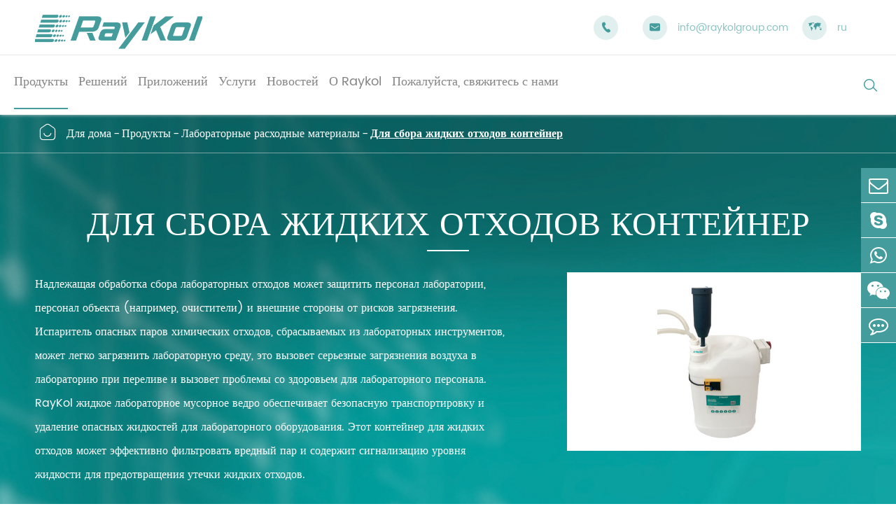

--- FILE ---
content_type: text/html; charset=utf-8
request_url: https://ru.raykolgroup.com/products/liquid-waste-collection-container/
body_size: 14612
content:
<!DOCTYPE html>
<html lang="ru">

<head>
	<meta charset="utf-8">
	<meta http-equiv="X-UA-Compatible" content="IE=edge">
	<title>Raykol контейнер для сбора жидких отходов, контейнеры для жидких химических отходов, Китай</title>
	<meta name="description" content="Raykol, профессиональный и Ведущий завод лабораторных контейнеров для жидких отходов. Наш контейнер для сбора жидких отходов может эффективно фильтровать вредный пар и избежать серьезных загрязнений воздуха в лаборатории, что значительно повышает производительность и пропускную способность вашей лаборатории. Запрос на предложение!" />
	<meta name="keywords" content="Сбор жидких отходов, контейнеры для жидких химических отходов, контейнеры для лабораторных жидких отходов" />
	<meta name="robots" content="noodp" />
	<meta name="viewport" content="width=device-width, initial-scale=1.0, maximum-scale=1.0, user-scalable=no">
	<link rel="shortcut icon" href="/favicon.ico" />
	<meta property="og:locale" content="ru" />
	<meta property="og:type" content="website" />
	<meta property="og:title" content="Raykol контейнер для сбора жидких отходов, контейнеры для жидких химических отходов, Китай" />
	<meta property="og:description" content="Raykol, профессиональный и Ведущий завод лабораторных контейнеров для жидких отходов. Наш контейнер для сбора жидких отходов может эффективно фильтровать вредный пар и избежать серьезных загрязнений воздуха в лаборатории, что значительно повышает производительность и пропускную способность вашей лаборатории. Запрос на предложение!" />
	<meta property="og:url" content="https://ru.raykolgroup.com/products/liquid-waste-collection-container/" />
	<meta property="og:site_name" content="Raykol Group (XiaMen) Corp., Ltd." />
	<meta name="twitter:card" content="Raykol, профессиональный и Ведущий завод лабораторных контейнеров для жидких отходов. Наш контейнер для сбора жидких отходов может эффективно фильтровать вредный пар и избежать серьезных загрязнений воздуха в лаборатории, что значительно повышает производительность и пропускную способность вашей лаборатории. Запрос на предложение!" />
	<meta name="twitter:site" content="@Raykol Group (XiaMen) Corp., Ltd." />
	<meta name="twitter:description" content="Raykol, профессиональный и Ведущий завод лабораторных контейнеров для жидких отходов. Наш контейнер для сбора жидких отходов может эффективно фильтровать вредный пар и избежать серьезных загрязнений воздуха в лаборатории, что значительно повышает производительность и пропускную способность вашей лаборатории. Запрос на предложение!" />
	<meta name="twitter:title" content="Raykol контейнер для сбора жидких отходов, контейнеры для жидких химических отходов, Китай" />
	<link rel="canonical" href="https://ru.raykolgroup.com/products/liquid-waste-collection-container/" />
		<script type="application/ld+json">
    {
    "@context": "http://schema.org",
            "@type": "Product",
            "image": "https://ru.raykolgroup.com/uploads/image/20220310/14/liquid-waste-collection-container.jpg",
            "url":"https://ru.raykolgroup.com/products/liquid-waste-collection-container/",
            "name": "Для сбора жидких отходов контейнер",
            "brand": {
                "@type": "Brand",
                "name": "Raykol Group (XiaMen) Corp., Ltd."
            },
            "description":"Решение для предотвращения летучих паров растворителей в лаборатории, забота о здоровье лабораторных техников, защита лабораторной среды.",
            "offers": {
                "@type": "Offer",
                "price":"$16-200000",
                "priceCurrency": "USD"
            }
    }
    
    </script><script type="application/ld+json">
    {
      "@context": "http://schema.org/",
      "@type": "Table",
      "about":{
        "@type": "Thing",
        "name": "Для сбора жидких отходов контейнер"
      }
    }
      </script>	<link href="https://ru.raykolgroup.com/themes/tianxing/css/all.min.css" rel="stylesheet" type="text/css" />
	<link href="https://ru.raykolgroup.com/themes/tianxing/css/index.min.css" rel="stylesheet" type="text/css" />
	<script src="/assets/js/jquery-1.10.2.min.js"></script>
	<script src="/assets/js/seajs/sea.js"></script>
	<script src="/assets/js/swiper.min.js"></script>
	<!--[if IE]>
			<script src="assets/js/html5shiv.min.js"></script>
		<![endif]-->
		<!-- Google tag (gtag.js) -->
<script async src="https://www.googletagmanager.com/gtag/js?id=AW-11102336697"></script>
<script>
  window.dataLayer = window.dataLayer || [];
  function gtag(){dataLayer.push(arguments);}
  gtag('js', new Date());

  gtag('config', 'AW-11102336697');
</script>

<!-- Event snippet for 提交潜在客户表单 conversion page -->
<script>
  gtag('event', 'conversion', {'send_to': 'AW-11102336697/J9d6CNK1tI4YELntgK4p'});
</script>

<!-- Google Tag Manager -->
<script>(function(w,d,s,l,i){w[l]=w[l]||[];w[l].push({'gtm.start':
new Date().getTime(),event:'gtm.js'});var f=d.getElementsByTagName(s)[0],
j=d.createElement(s),dl=l!='dataLayer'?'&l='+l:'';j.async=true;j.src=
'https://www.googletagmanager.com/gtm.js?id='+i+dl;f.parentNode.insertBefore(j,f);
})(window,document,'script','dataLayer','GTM-M2TC8X8');</script>
<!-- End Google Tag Manager -->
</head>

<body class='inner-body'>
    <!-- Google Tag Manager (noscript) -->
<noscript><iframe src="https://www.googletagmanager.com/ns.html?id=GTM-M2TC8X8"
height="0" width="0" style="display:none;visibility:hidden"></iframe></noscript>
<!-- End Google Tag Manager (noscript) -->
            		<!-- 移动端顶部 -->
	<div class="sep-lx-header-mb">
		<div class="box-wrap clearfix">
			<ul class='rt'>
				<li id="logo">
					<a href="/" class="logo">
						<img src="/uploads/image/20211122/16/raykol-automated-lab-equipment-supplier.png" alt="Raykol Group (XiaMen) Corp., Ltd." title="Raykol Group (XiaMen) Corp., Ltd.">
					</a>
				</li>
				<li id="menu">
					<i class="fa fa-bars" aria-hidden="true"></i>
				</li>
				<li id="global" class="none">
					<i class="fa" aria-hidden="true">EN</i>
					<ul class="multi-language">
																		<li>
							<a href="https://www.raykolgroup.com">
								English							</a>
						</li>

												<li>
							<a href="https://ko.raykolgroup.com">
								한국어							</a>
						</li>

												<li>
							<a href="https://fr.raykolgroup.com">
								français							</a>
						</li>

												<li>
							<a href="https://ru.raykolgroup.com">
								русский							</a>
						</li>

												<li>
							<a href="https://pt.raykolgroup.com">
								português							</a>
						</li>

												<li>
							<a href="https://ar.raykolgroup.com">
								العربية							</a>
						</li>

												<li>
							<a href="https://tr.raykolgroup.com">
								Türkçe							</a>
						</li>

												<li>
							<a href="https://th.raykolgroup.com">
								ไทย							</a>
						</li>

						
					</ul>
				</li>
				<li id="headerSearch">
					<a href="javascript:;">
						<i class="fa fa-search" aria-hidden="true"></i>
					</a>
				</li>
			</ul>
		</div>
	</div>
	<div class="sep-shadow"></div>
	<div class="sep-search-box">
		<i class="fa fa-times" aria-hidden="true"></i>
		<form name="search" method="get" action="/search">
			<input type="text" name="q" class="form-control" placeholder='' />
			<button type="submit" class='top-btn btn text-capitalize'>
				<i class="fa fa-search" aria-hidden="true"></i>
				Search
			</button>
		</form>
	</div>
	<div class="sep-menu-box">
		<div class="top flex">
			<div id="menuClose" class="lf">
				<i class="fa fa-times" aria-hidden="true"></i>
			</div>
			<a href="/" class="logo">
				<img src="/uploads/image/20211122/16/raykol-automated-lab-equipment-supplier.png" alt="Raykol Group (XiaMen) Corp., Ltd." title="Raykol Group (XiaMen) Corp., Ltd.">
			</a>
		</div>
		<div class="top_bottom">
			<ul class="menu-item">
																<li>
					<div class="box">
						<a href="/">Для дома</a>
											</div>
									</li>
																<li>
					<div class="box">
						<a href="/products/">Продукты</a>
												<i class="fa fa-long-arrow-right" aria-hidden="true"></i>
											</div>
										<ul>
												<li>
							<a href='/products/integration-for-lab-automation/'>
								Интеграции малая лабораторная мельница автоматизации							</a>
						</li>
												<li>
							<a href='/products/analytical-laboratory-equipment/'>
								Аналитическая лаборатория оборудование							</a>
						</li>
												<li>
							<a href='/products/laboratory-consumables/'>
								Лабораторные расходные материалы							</a>
						</li>
											</ul>
									</li>
																<li>
					<div class="box">
						<a href="/laboratory-automation-solution/">Решений</a>
											</div>
										<ul>
											</ul>
									</li>
																<li>
					<div class="box">
						<a href="/laboratory-automation-application/">Приложений</a>
											</div>
										<ul>
											</ul>
									</li>
																<li>
					<div class="box">
						<a href="/raykolgroup-customer-services/">Услуги</a>
												<i class="fa fa-long-arrow-right" aria-hidden="true"></i>
											</div>
										<ul>
												<li>
							<a href='/raykolgroup-customer-services/'>
								Техническое обслуживание							</a>
						</li>
												<li>
							<a href='/services/document-download/'>
								Документы							</a>
						</li>
												<li>
							<a href='/services/video/'>
								Видео							</a>
						</li>
											</ul>
									</li>
																<li>
					<div class="box">
						<a href="/company-news/">Новостей</a>
												<i class="fa fa-long-arrow-right" aria-hidden="true"></i>
											</div>
										<ul>
												<li>
							<a href='/news/company-news/'>
								RayKol новости							</a>
						</li>
												<li>
							<a href='/news/blog/'>
								RayKol точка ком							</a>
						</li>
											</ul>
									</li>
																<li>
					<div class="box">
						<a href="/raykol-group/">О Raykol</a>
												<i class="fa fa-long-arrow-right" aria-hidden="true"></i>
											</div>
										<ul>
												<li>
							<a href='/about-raykol-history/'>
								Наша история							</a>
						</li>
											</ul>
									</li>
																<li>
					<div class="box">
						<a href="/contact/">Пожалуйста, свяжитесь с нами</a>
											</div>
									</li>
											</ul>
		</div>
		<div class='bottom-toggle'>
									<div class='toggle'>
				<ul>
					<li>
												<a href='/'>
							Для дома						</a>
					</li>
									</ul>
			</div>
						<div class='toggle'>
				<ul>
					<li>
												<span>
							<i class="fa fa-long-arrow-left" aria-hidden="true"></i>
						</span>
												<a href='/products/'>
							Продукты						</a>
					</li>
										<li>
						<a href='/products/integration-for-lab-automation/'>
							Интеграции малая лабораторная мельница автоматизации						</a>
												<i class="fa fa-long-arrow-right third_icon" aria-hidden="true"></i>
												<ul>
																					<li>
								<a href='/products/automated-sample-preparation/'>
									Автоматизированная Пробоподготовка
								</a>
							</li>
																				</ul>
					</li>
										<li>
						<a href='/products/analytical-laboratory-equipment/'>
							Аналитическая лаборатория оборудование						</a>
												<i class="fa fa-long-arrow-right third_icon" aria-hidden="true"></i>
												<ul>
																					<li>
								<a href='/products/automated-homogenizer/'>
									Автоматизированная гомогенизатор
								</a>
							</li>
																												<li>
								<a href='/products/automated-solid-phase-extraction-equipment/'>
									Автоматизированная зонд твердофазной экстракции
								</a>
							</li>
																												<li>
								<a href='/products/pressurized-fluid-extraction/'>
									Напорная система жидкости экстракции
								</a>
							</li>
																												<li>
								<a href='/products/auto-nitrogen-evaporation-system/'>
									Азот испарения
								</a>
							</li>
																												<li>
								<a href='/products/vacuum-evaporation-system/'>
									Вакуумного напыления
								</a>
							</li>
																												<li>
								<a href='/products/automated-liquid-handling-equipment/'>
									Автоматизированный с жидкостью
								</a>
							</li>
																												<li>
								<a href='/products/block-digestion-system/'>
									Блок пищеварения
								</a>
							</li>
																												<li>
								<a href='/products/microwave-digestion-system/'>
									Микроволновая печь пищеварения
								</a>
							</li>
																												<li>
								<a href='/products/solid-phase-micro-extraction/'>
									Зонд твердофазной микро экстракции
								</a>
							</li>
																												<li>
								<a href='/products/automated-tissue-grinder/'>
									Автоматизированная ткани шлифовальная машина
								</a>
							</li>
																												<li>
								<a href='/products/gas-autosampler/'>
									Газовый автоматический пробоотборник
								</a>
							</li>
																												<li>
								<a href='/products/automatic-titrator/'>
									Автоматическая Титратор
								</a>
							</li>
																				</ul>
					</li>
										<li>
						<a href='/products/laboratory-consumables/'>
							Лабораторные расходные материалы						</a>
												<i class="fa fa-long-arrow-right third_icon" aria-hidden="true"></i>
												<ul>
																					<li>
								<a href='/products/spe-cartridges/'>
									SPE картриджи
								</a>
							</li>
																												<li>
								<a href='/products/quechers-extraction/'>
									Quechers добыча
								</a>
							</li>
																												<li>
								<a href='/products/liquid-waste-collection-container/'>
									Для сбора жидких отходов контейнер
								</a>
							</li>
																				</ul>
					</li>
									</ul>
			</div>
						<div class='toggle'>
				<ul>
					<li>
												<span>
							<i class="fa fa-long-arrow-left" aria-hidden="true"></i>
						</span>
												<a href='/laboratory-automation-solution/'>
							Решений						</a>
					</li>
									</ul>
			</div>
						<div class='toggle'>
				<ul>
					<li>
												<span>
							<i class="fa fa-long-arrow-left" aria-hidden="true"></i>
						</span>
												<a href='/laboratory-automation-application/'>
							Приложений						</a>
					</li>
									</ul>
			</div>
						<div class='toggle'>
				<ul>
					<li>
												<span>
							<i class="fa fa-long-arrow-left" aria-hidden="true"></i>
						</span>
												<a href='/raykolgroup-customer-services/'>
							Услуги						</a>
					</li>
										<li>
						<a href='/raykolgroup-customer-services/'>
							Техническое обслуживание						</a>
												<ul>
													</ul>
					</li>
										<li>
						<a href='/services/document-download/'>
							Документы						</a>
												<ul>
																					<li>
								<a href='/uploads/file/raykol-catalog-laboratory-automation-instruments-solutions.pdf'>
									RayKol каталог лабораторных инструментов автоматизации и решений
								</a>
							</li>
																												<li>
								<a href='/uploads/file/raykol-ah-50-automated-homogenizer-brochure.pdf'>
									Raykol AH-50 автоматизированная гомогенизатор брошюра
								</a>
							</li>
																												<li>
								<a href='/uploads/file/raykol-fotector-series-automated-solid-phase-extraction-system-brochure.pdf'>
									Raykol Fotector серия автоматизированная однофазная система экстракции брошюра
								</a>
							</li>
																												<li>
								<a href='/uploads/file/raykol-aspe-ultra-automated-solid-phase-extraction-system-brochure.pdf'>
									Raykol ASPE ультра автоматизированная система экстракции твердых фаз брошюра
								</a>
							</li>
																												<li>
								<a href='/uploads/file/raykol-auto-extra-d10-automated-solid-phase-extraction-system-brochure.pdf'>
									Raykol Auto Extra D10 автоматизированная однофазная система экстракции брошюра
								</a>
							</li>
																												<li>
								<a href='/uploads/file/raykol-hpfe-high-throughput-pressurized-fluid-extraction-system-brochure.pdf'>
									Raykol HPFE брошюра с системой извлечения жидкости под давлением с высокой пропускной способностью
								</a>
							</li>
																												<li>
								<a href='/uploads/file/raykol-auto-eva-series-automated-nitrogen-evaporation-system-brochure.pdf'>
									Raykol Автоматическая эва серия автоматизированная система испарения азота брошюра
								</a>
							</li>
																												<li>
								<a href='/uploads/file/raykol-auto-eva-12-automated-nitrogen-evaporation-system-brochure.pdf'>
									Raykol Авто EVA 12 автоматизированная система испарения азота брошюра
								</a>
							</li>
																												<li>
								<a href='/uploads/file/raykol-auto-eva-mini-automated-nitrogen-evaporation-system-brochure.pdf'>
									Raykol Авто эва мини автоматизированная система испарения азота брошюра
								</a>
							</li>
																												<li>
								<a href='/uploads/file/raykol-mpe-high-throughput-vacuum-evaporation-system-brochure.pdf'>
									Raykol MPE высокая пропускная вакуумная система испарения брошюра
								</a>
							</li>
																												<li>
								<a href='/uploads/file/raykol-auto-prep-200-automated-liquid-sample-preparation-system-brochure.pdf'>
									Raykol Auto Prep 200 автоматизированная система подготовки жидких образцов брошюра
								</a>
							</li>
																												<li>
								<a href='/uploads/file/raykol-auto-gda-series-automated-graphite-digestion-system-brochure.pdf'>
									Raykol Автоматическая GDA серия автоматизированная графитовая система пищеварения брошюра
								</a>
							</li>
																												<li>
								<a href='/uploads/file/raykol-imd-series-microwave-digestion-system-brochure.pdf'>
									Raykol iMD серии микроволновая система пищеварения брошюра
								</a>
							</li>
																												<li>
								<a href='/uploads/file/raykol-vitae-m96-automated-liquid-handling-workstation-brochure.pdf'>
									Raykol Vitae M96 автоматизированная рабочая станция для обработки жидкости брошюра
								</a>
							</li>
																												<li>
								<a href='/uploads/file/raykol-auto-eva-80-automated-parallel-nitrogen-evaporator-brochure.pdf'>
									RayKol Auto EVA 80 автоматизированная параллельная брошюра испарителя азота
								</a>
							</li>
																												<li>
								<a href='/services/raykol-bp-100-automated-liquid-handling-station-brochure.pdf'>
									RayKol BP 100 брошюра для автоматизированной станции обработки жидкости
								</a>
							</li>
																												<li>
								<a href='/uploads/file/raykol-m36-graphite-digestion-equipment-brochure.pdf'>
									Raykol M36 графитовое оборудование для пищеварения брошюра
								</a>
							</li>
																												<li>
								<a href='/uploads/file/raykol-isp-600-integrated-sample-preparation-workstation-brochure.pdf'>
									Raykol ISP 600 интегрированный образец подготовки рабочей станции брошюра
								</a>
							</li>
																												<li>
								<a href='/uploads/file/raykol-sap-20-automated-dbs-puncher-brochure.pdf'>
									RayKol SAP 20 Automated DBS перфоратор брошюра
								</a>
							</li>
																												<li>
								<a href='/services/raykol-vitae-spotter-automated-microarray-spotter-brochure.pdf'>
									Raykol Vitae SPOTTER автоматизированная брошюра с микробом Spotter
								</a>
							</li>
																												<li>
								<a href='/uploads/file/raykol-xtrust-series-microwave-digestion-system-brochure.pdf'>
									RayKol XTrust серии микроволновая система пищеварения брошюра
								</a>
							</li>
																				</ul>
					</li>
										<li>
						<a href='/services/video/'>
							Видео						</a>
												<ul>
																					<li>
								<a href='/video/raykol-auto-eva-12-automated-nitrogen-evaporation-system.html'>
									RayKol Авто EVA 12 автоматизированная система испарения азота
								</a>
							</li>
																												<li>
								<a href='/video/raykol-auto-eva-80-automated-nitrogen-evaporation-system.html'>
									RayKol Auto EVA 80 автоматизированная система испарения азота
								</a>
							</li>
																												<li>
								<a href='/video/raykol-auto-eva-series-automated-nitrogen-evaporation-system.html'>
									RayKol Автоматическая эва серия автоматизированная система испарения азота
								</a>
							</li>
																												<li>
								<a href='/video/raykol-auto-gda-series-automated-graphite-digestion-system.html'>
									RayKol Автоматическая GDA серия автоматизированная графитовая система пищеварения
								</a>
							</li>
																												<li>
								<a href='/video/raykol-fotector-series-automated-solid-phase-extraction-system.html'>
									RayKol Fotector серии автоматизированная однофазная система экстракции
								</a>
							</li>
																												<li>
								<a href='/video/raykol-hpfe-high-throughput-pressurized-fluid-extraction-system.html'>
									RayKol HPFE высокопроизводительная система извлечения жидкости под давлением
								</a>
							</li>
																												<li>
								<a href='/video/raykol-isp600-integrated-sample-preparation-workstion.html'>
									RayKol ISP600 интегрированная рабочая станция подготовки образцов
								</a>
							</li>
																												<li>
								<a href='/video/raykol-liquid-waste-collection-system.html'>
									RayKol система сбора жидких отходов
								</a>
							</li>
																												<li>
								<a href='/video/raykol-mpe-high-throughput-vacuum-evaporation-system.html'>
									RayKol MPE высокая пропускная вакуумная система испарения
								</a>
							</li>
																												<li>
								<a href='/video/raykol-vitae-m96-automated-liquid-handling-workstation.html'>
									Raykol VITAE M96 автоматизированная рабочая станция для обработки жидкости
								</a>
							</li>
																												<li>
								<a href='/video/raykol-vitae-100-pcr-automated-pcr-setup-system.html'>
									RayKol Vitae 100 PCR автоматизированная система установки PCR
								</a>
							</li>
																												<li>
								<a href='/video/raykol-waste-collection-system.html'>
									RayKol системы сбора отходов
								</a>
							</li>
																				</ul>
					</li>
									</ul>
			</div>
						<div class='toggle'>
				<ul>
					<li>
												<span>
							<i class="fa fa-long-arrow-left" aria-hidden="true"></i>
						</span>
												<a href='/company-news/'>
							Новостей						</a>
					</li>
										<li>
						<a href='/news/company-news/'>
							RayKol новости						</a>
												<ul>
																					<li>
								<a href='/strategic-partnership-with-sichuan-analysis-and-testing-centre.html'>
									Стратегическое партнерство с центром анализа и тестирования Сычуань
								</a>
							</li>
																												<li>
								<a href='/news/successfully-certified-by-iso-134852016.html'>
									Успешно сертифицирован ISO 13485:2016
								</a>
							</li>
																												<li>
								<a href='/news/agilent-technologieschina-and-raykol-group-achieve.html'>
									Agilent Technologies (Китай) и RayKol Group обеспечивают стратегическое партнерство для продвижения инноваций в лабораторных решениях автоматизации
								</a>
							</li>
																				</ul>
					</li>
										<li>
						<a href='/news/blog/'>
							RayKol точка ком						</a>
												<ul>
																					<li>
								<a href='/faqs-about-solid-phase-extraction.html'>
									Часто задаваемые вопросы о экстракции твердой фазы!
								</a>
							</li>
																												<li>
								<a href='/a-fast-and-simple-sample-preparation-technique-quechers.html'>
									Быстрый и простой метод подготовки образцов: QuEChERS
								</a>
							</li>
																												<li>
								<a href='/what-are-the-uses-of-microwave-digester.html'>
									Какие виды использования СВЧ-диджестера?
								</a>
							</li>
																												<li>
								<a href='/automatic-liquid-workstation-and-its-application.html'>
									Автоматическая рабочая станция для жидкости и ее применение
								</a>
							</li>
																												<li>
								<a href='/basic-operation-steps-of-automatic-solid-phase-extraction-instrument.html'>
									Основные этапы работы автоматического твердофазного экстракционного инструмента
								</a>
							</li>
																												<li>
								<a href='/future-trends-of-laboratory-automation-systems.html'>
									Будущее тенденции лабораторных систем автоматизации
								</a>
							</li>
																												<li>
								<a href='/how-to-choose-a-lab-homogenizer.html'>
									Как выбрать лабораторный гомогенизатор?
								</a>
							</li>
																												<li>
								<a href='/the-era-of-laboratory-automation-system-has-arrived-are-you-ready.html'>
									Пришло время лабораторной автоматизации, готовы ли вы?
								</a>
							</li>
																												<li>
								<a href='/precautions-when-applying-solid-phase-extraction-cartridge-techniques.html'>
									Меры предосторожности при применении твердофазного экстракционного картриджа
								</a>
							</li>
																												<li>
								<a href='/the-principle-and-classification-of-solid-phase-extraction.html'>
									Принцип и классификация экстракции твердой фазы
								</a>
							</li>
																												<li>
								<a href='/the-microwave-digestion-system-is-a-microwave-accelerated-reaction-system-with-chemical-reaction-process-control.html'>
									Система пищеварения в микроволновой печи является микроволновой системой ускоренной реакции с контролем процесса химической реакции
								</a>
							</li>
																												<li>
								<a href='/application-advantages-of-solid-phase-extraction.html'>
									Преимущества применения экстракции твердой фазы
								</a>
							</li>
																												<li>
								<a href='/factors-affecting-solid-phase-extraction.html'>
									Факторы, влияющие на извлечение твердой фазы
								</a>
							</li>
																				</ul>
					</li>
									</ul>
			</div>
						<div class='toggle'>
				<ul>
					<li>
												<span>
							<i class="fa fa-long-arrow-left" aria-hidden="true"></i>
						</span>
												<a href='/raykol-group/'>
							О Raykol						</a>
					</li>
										<li>
						<a href='/about-raykol-history/'>
							Наша история						</a>
												<ul>
													</ul>
					</li>
									</ul>
			</div>
						<div class='toggle'>
				<ul>
					<li>
												<span>
							<i class="fa fa-long-arrow-left" aria-hidden="true"></i>
						</span>
												<a href='/contact/'>
							Пожалуйста, свяжитесь с нами						</a>
					</li>
									</ul>
			</div>
					</div>
		<a href="mailto:info@raykolgroup.com" class="btn btn-default text_center contact">
			<i class="fa fa-envelope-o" aria-hidden="true"></i>Свяжитесь с нами по электронной почте		</a>
	</div>
	<div class="sep-header inner">
		<div class="header_up">
			<div class="up_container m_width flex">
					<a href="/" class="logo">
					<img src="/uploads/image/20211122/16/raykol-automated-lab-equipment-supplier.png" alt="Raykol Group (XiaMen) Corp., Ltd." title="Raykol Group (XiaMen) Corp., Ltd.">
				</a>
				<div class="imformation_group flex">
				 <!--   <a href="https://raykol.en.made-in-china.com/" class="imformation_item href flex">-->
					<!--	<div class="fa fa-shopping-cart icon text_center color_white">-->

					<!--	</div>-->
					<!--</a>-->
					<div class="imformation_item href flex">
						<div class="iconfont icon text_center color_white">
							&#xe606;
						</div>
					</div>
					<a href="mailto:info@raykolgroup.com" class="imformation_item href flex">
						<div class="iconfont icon text_center color_white">
							&#xe662;
						</div>
						<div class="text fouth_font color_white">info@raykolgroup.com</div>
					</a>
					<div class="imformation_item language multi-language flex">
						<div class="iconfont icon text_center color_white">
							&#xe658;
						</div>
						<div class="text fouth_font color_white">
							ru						</div>
						<i class="fa fa-angle-down color_white"></i>
						<ul class="fix trans">
					    																				<li>
											<a href="https://raykolgroup.com" title="English" class='b flex'>
											    <img src='https://ru.raykolgroup.com/themes/tianxing/img/country/en.png' alt='country' class='img' style="margin-right:10px">English											</a>
										</li>
																				<li>
											<a href="https://ko.raykolgroup.com" title="한국어" class='b flex'>
											    <img src='https://ru.raykolgroup.com/themes/tianxing/img/country/ko.png' alt='country' class='img' style="margin-right:10px">한국어											</a>
										</li>
																				<li>
											<a href="https://fr.raykolgroup.com" title="français" class='b flex'>
											    <img src='https://ru.raykolgroup.com/themes/tianxing/img/country/fr.png' alt='country' class='img' style="margin-right:10px">français											</a>
										</li>
																				<li>
											<a href="https://ru.raykolgroup.com" title="русский" class='b flex'>
											    <img src='https://ru.raykolgroup.com/themes/tianxing/img/country/ru.png' alt='country' class='img' style="margin-right:10px">русский											</a>
										</li>
																				<li>
											<a href="https://pt.raykolgroup.com" title="português" class='b flex'>
											    <img src='https://ru.raykolgroup.com/themes/tianxing/img/country/pt.png' alt='country' class='img' style="margin-right:10px">português											</a>
										</li>
																				<li>
											<a href="https://ar.raykolgroup.com" title="العربية" class='b flex'>
											    <img src='https://ru.raykolgroup.com/themes/tianxing/img/country/ar.png' alt='country' class='img' style="margin-right:10px">العربية											</a>
										</li>
																				<li>
											<a href="https://tr.raykolgroup.com" title="Türkçe" class='b flex'>
											    <img src='https://ru.raykolgroup.com/themes/tianxing/img/country/tr.png' alt='country' class='img' style="margin-right:10px">Türkçe											</a>
										</li>
																				<li>
											<a href="https://th.raykolgroup.com" title="ไทย" class='b flex'>
											    <img src='https://ru.raykolgroup.com/themes/tianxing/img/country/th.png' alt='country' class='img' style="margin-right:10px">ไทย											</a>
										</li>
																			</ul>
					</div>
				</div>
			</div>
		</div>
		<div class="header_down">
			<div class="down_container m_width flex">
				<ul class="sep-miannav flex">
				    <li class="nav_first_li logo_nav none">
						<a href="/" class="nav_first_href fouth_font">
							<img src="/uploads/image/20211122/16/raykol-automated-lab-equipment-supplier.png" alt="Raykol Group (XiaMen) Corp., Ltd." title="Raykol Group (XiaMen) Corp., Ltd.">
						</a>
						</li>
				    			        			        								        					<li class="nav_first_li">
						<a href="/products/" class="nav_first_href fouth_font active" data-attr="Продукты">
							<span class="fouth_font color_white trans">Продукты</span>
						</a>
                        																																	<div class="product_nav">
													    													    
							<div class="nav_container m_width flex">
							    								<div class="nav_item">
									<a href="/products/integration-for-lab-automation/" class="nav_title second_font bold">Интеграции малая лабораторная мельница автоматизации</a>
									<div class="child_group flex">
									    									    										<a href="/products/automated-sample-preparation/" class="child_item" data-src="/uploads/image/20220809/17/sample.png">
											<i class="fa fa-angle-right"></i> Автоматизированная Пробоподготовка										</a>
																			</div>
								</div>
																<div class="nav_item">
									<a href="/products/analytical-laboratory-equipment/" class="nav_title second_font bold">Аналитическая лаборатория оборудование</a>
									<div class="child_group flex">
									    									    										<a href="/products/automated-homogenizer/" class="child_item" data-src="/uploads/image/20220322/19/automated-homogenizer.png">
											<i class="fa fa-angle-right"></i> Автоматизированная гомогенизатор										</a>
																				<a href="/products/automated-solid-phase-extraction-equipment/" class="child_item" data-src="/uploads/image/20220322/19/automated-solid-phase-extracton.png">
											<i class="fa fa-angle-right"></i> Автоматизированная зонд твердофазной экстракции										</a>
																				<a href="/products/pressurized-fluid-extraction/" class="child_item" data-src="/uploads/image/20220407/09/pressurized-fluid-extraction-supplier.png">
											<i class="fa fa-angle-right"></i> Напорная система жидкости экстракции										</a>
																				<a href="/products/auto-nitrogen-evaporation-system/" class="child_item" data-src="/uploads/image/20220322/19/nitrogen-evaporation.png">
											<i class="fa fa-angle-right"></i> Азот испарения										</a>
																				<a href="/products/vacuum-evaporation-system/" class="child_item" data-src="/uploads/image/20220322/19/vacuum-evaporation.png">
											<i class="fa fa-angle-right"></i> Вакуумного напыления										</a>
																				<a href="/products/automated-liquid-handling-equipment/" class="child_item" data-src="/uploads/image/20220322/19/automated-liquid-handling.png">
											<i class="fa fa-angle-right"></i> Автоматизированный с жидкостью										</a>
																				<a href="/products/block-digestion-system/" class="child_item" data-src="/uploads/image/20220322/19/block-digestion.png">
											<i class="fa fa-angle-right"></i> Блок пищеварения										</a>
																				<a href="/products/microwave-digestion-system/" class="child_item" data-src="/uploads/image/20220322/19/microwave-digestion.png">
											<i class="fa fa-angle-right"></i> Микроволновая печь пищеварения										</a>
																				<a href="/products/solid-phase-micro-extraction/" class="child_item" data-src="/uploads/image/20220805/16/mass-seris.png">
											<i class="fa fa-angle-right"></i> Зонд твердофазной микро экстракции										</a>
																				<a href="/products/automated-tissue-grinder/" class="child_item" data-src="/uploads/image/20220804/14/v12-automated-tissue-grinder2.png">
											<i class="fa fa-angle-right"></i> Автоматизированная ткани шлифовальная машина										</a>
																				<a href="/products/gas-autosampler/" class="child_item" data-src="/uploads/image/20220808/14/gs30-gas-autosampler_1659939493.png">
											<i class="fa fa-angle-right"></i> Газовый автоматический пробоотборник										</a>
																				<a href="/products/automatic-titrator/" class="child_item" data-src="/uploads/image/20220804/17/at08-automatic-titrator_1659606709.png">
											<i class="fa fa-angle-right"></i> Автоматическая Титратор										</a>
																			</div>
								</div>
																<div class="nav_item">
									<a href="/products/laboratory-consumables/" class="nav_title second_font bold">Лабораторные расходные материалы</a>
									<div class="child_group flex">
									    									    										<a href="/products/spe-cartridges/" class="child_item" data-src="/uploads/image/20220322/19/spe-cartridge.png">
											<i class="fa fa-angle-right"></i> SPE картриджи										</a>
																				<a href="/products/quechers-extraction/" class="child_item" data-src="/uploads/image/20220322/19/quechers-extraction.png">
											<i class="fa fa-angle-right"></i> Quechers добыча										</a>
																				<a href="/products/liquid-waste-collection-container/" class="child_item" data-src="/uploads/image/20220407/09/liquid-waste-collection-container-supplier_1649294050.jpg">
											<i class="fa fa-angle-right"></i> Для сбора жидких отходов контейнер										</a>
																			</div>
								</div>
																<div class="nav_item">
									<img class="nav_img" src="/uploads/image/20211122/10/homogenization.jpg" alt="Для сбора жидких отходов контейнер" title="Для сбора жидких отходов контейнер">
								</div>
							</div>
						</div>
												</li>
													        					<li class="nav_first_li">
						<a href="/laboratory-automation-solution/" class="nav_first_href fouth_font " data-attr="Решений">
							<span class="fouth_font color_white trans">Решений</span>
						</a>
                        																				<div class="product_nav">
													    
							<div class="nav_container m_width flex" style="justify-content: space-around;">
							    
								<div class="nav_item">
								    <a href="/laboratory-automation-solution/" class="nav_title second_font bold">Решений</a>
								    									<div class="nav_summary 1809">Органические образцов<br>Неорганические образцы<br>Общий анализ</div>
								</div>
							</div>
						</div>
																			</li>
													        					<li class="nav_first_li">
						<a href="/laboratory-automation-application/" class="nav_first_href fouth_font " data-attr="Приложений">
							<span class="fouth_font color_white trans">Приложений</span>
						</a>
                        																				<div class="product_nav">
													    
							<div class="nav_container m_width flex" style="justify-content: space-around;">
							    
								<div class="nav_item">
								    <a href="/laboratory-automation-application/" class="nav_title second_font bold">Приложений</a>
								    									<div class="nav_summary 1810">Безопасности пищевых продуктов<br>Окружающая среда<br>Фармацевтические препараты</div>
								</div>
							</div>
						</div>
																			</li>
													        					<li class="nav_first_li">
						<a href="/raykolgroup-customer-services/" class="nav_first_href fouth_font " data-attr="Услуги">
							<span class="fouth_font color_white trans">Услуги</span>
						</a>
                        													<div class="product_nav">
													    													    
							<div class="nav_container m_width flex" style="justify-content: space-around;">
							    							    								<div class="nav_item">
									<a href="/raykolgroup-customer-services/" class="nav_title second_font bold">Техническое обслуживание</a>
									<div class="nav_summary">Предпродажное обслуживание<br>Послепродажная поддержка</div>
								</div>
																<div class="nav_item">
									<a href="/services/document-download/" class="nav_title second_font bold">Документы</a>
									<div class="nav_summary">Рекламная брошюра</div>
								</div>
																<div class="nav_item">
									<a href="/services/video/" class="nav_title second_font bold">Видео</a>
									<div class="nav_summary">Информация о продукте</div>
								</div>
															</div>
						</div>
																										</li>
													        					<li class="nav_first_li">
						<a href="/company-news/" class="nav_first_href fouth_font " data-attr="Новостей">
							<span class="fouth_font color_white trans">Новостей</span>
						</a>
                        													<div class="product_nav">
													    													    
							<div class="nav_container m_width flex" style="justify-content: space-around;">
							    							    								<div class="nav_item">
									<a href="/news/company-news/" class="nav_title second_font bold">RayKol новости</a>
									<div class="nav_summary">Новости компании<br>Продукт обновления</div>
								</div>
																<div class="nav_item">
									<a href="/news/blog/" class="nav_title second_font bold">RayKol точка ком</a>
									<div class="nav_summary">Подробнее о продуктах</div>
								</div>
															</div>
						</div>
																										</li>
													        					<li class="nav_first_li">
						<a href="/raykol-group/" class="nav_first_href fouth_font " data-attr="О Raykol">
							<span class="fouth_font color_white trans">О Raykol</span>
						</a>
                        													<div class="product_nav">
													    													    
							<div class="nav_container m_width flex" style="justify-content: space-around;">
							    							    <div class="nav_item">
								    <a href="/raykol-group/" class="nav_title second_font bold">О Raykol</a>
								    									<div class="nav_summary 1807">Профиль компании<br>Структура компании<br>RayKol культуры<br>Обзор фабрики</div>
								</div>
							    							    								<div class="nav_item">
									<a href="/about-raykol-history/" class="nav_title second_font bold">Наша история</a>
									<div class="nav_summary">Развития сроки<br>Отличием и патентов</div>
								</div>
															</div>
						</div>
																										</li>
													        					<li class="nav_first_li">
						<a href="/contact/" class="nav_first_href fouth_font " data-attr="Пожалуйста, свяжитесь с нами">
							<span class="fouth_font color_white trans">Пожалуйста, свяжитесь с нами</span>
						</a>
                        																									</li>
														</ul>
				<div class="down_right flex">
					<div class="search flex">
						<i class="iconfont color_white">&#xe699;</i>
					</div>
				</div>
			</div>
		</div>
	</div>
			<div class="search-popup">
			<button class="close-search style-two">
				<span class="icon fa fa-close">
				
				</span>
			</button>
			<button class="close-search">
				<span class="icon fa fa-arrow-up">
					
				</span>
			</button>
			<form name="search" id="search" method="get" action="/search">
				<div class="form-group">
					<input type="text" name="q" value="" placeholder="Search Here" required="">
					<button type="submit">
						<i class="fa fa-search">
						</i>
					</button>
				</div>
			</form>
		</div>
			<script>
	    $(function(){
	        $('.search').on('click', function() {
				$('body').addClass('search-active');
			});
						$('.close-search').on('click', function() {
				$('body').removeClass('search-active');
			});
	        $(window).scroll(function(){
	            var top=$(window).scrollTop()
	            if(top>200){
	                $(".sep-header").addClass("active")
	                $(".logo_nav").removeClass("none")
	            }
	            else{
	                $(".sep-header").removeClass("active")
	                $(".logo_nav").addClass("none")
	            }
	        })
	        $(".left_first_li").mouseenter(function(){
									$(this).find(".left_second_ul").slideDown()
									$(this).siblings().find(".left_second_ul").slideUp()
								})
								$(".child_item").mouseenter(function(){
								    var src=$(this).data('src')
								    $(".nav_img").attr("src",src)
								})
								$(".left_second_href").mouseenter(function(){
									var alias=$(this).data('alias')
									console.log(alias);
									$(".right_nav").each(function(){
										if($(this).data("alias")==alias){
											$(this).css("display","block")
										}
										else{
											$(this).css("display","none")
										}
									})
								})
	    })
	</script>

<!-- 内容 start-->
	<div class="inner_box product_detail">
		<div class="detail_up" style="background-image:url(/uploads/image/20211220/10/raykol-automated-lab-equipment.jpg)">
			<div class="sep_breadcrumb">
				<div class="sep_container m_width">
					<div class="div_boxs flex">
						<i class="iconfont">
							&#xe724;
						</i>
						<ul class="breadcrumb"><li><a href="/">Для дома</a></li><li><a href="/products/" title="Продукты">Продукты</a></li><li><a href="/products/laboratory-consumables/" title="Лабораторные расходные материалы">Лабораторные расходные материалы</a></li><li><a href="/products/liquid-waste-collection-container/" title="Для сбора жидких отходов контейнер">Для сбора жидких отходов контейнер</a></li></ul><script type="application/ld+json">{"@context":"http:\/\/schema.org","@type":"BreadcrumbList","itemListElement":[{"@type":"ListItem","position":1,"item":{"@id":"https:\/\/ru.raykolgroup.com\/","name":"\u0414\u043b\u044f \u0434\u043e\u043c\u0430"}},{"@type":"ListItem","position":2,"item":{"@id":"https:\/\/ru.raykolgroup.com\/products\/","name":"\u041f\u0440\u043e\u0434\u0443\u043a\u0442\u044b"}},{"@type":"ListItem","position":3,"item":{"@id":"https:\/\/ru.raykolgroup.com\/products\/laboratory-consumables\/","name":"\u041b\u0430\u0431\u043e\u0440\u0430\u0442\u043e\u0440\u043d\u044b\u0435 \u0440\u0430\u0441\u0445\u043e\u0434\u043d\u044b\u0435 \u043c\u0430\u0442\u0435\u0440\u0438\u0430\u043b\u044b"}}]}</script>					</div>
				</div>
			</div>
			<div class="up_container m_width">
				<h1 class="title second_font color_white">Для сбора жидких отходов контейнер</h1>
				<div class="up_group flex">
					<div class="text">
					    <div></div>
						<div class="content color_white">
							<p>Надлежащая обработка сбора лабораторных отходов может защитить персонал лаборатории, персонал объекта (например, очистители) и внешние стороны от рисков загрязнения. Испаритель опасных паров химических отходов, сбрасываемых из лабораторных инструментов, может легко загрязнить лабораторную среду, это вызовет серьезные загрязнения воздуха в лабораторию при переливе и вызовет проблемы со здоровьем для лабораторного персонала. RayKol жидкое лабораторное мусорное ведро обеспечивает безопасную транспортировку и удаление опасных жидкостей для лабораторного оборудования. Этот контейнер для жидких отходов может эффективно фильтровать вредный пар и содержит сигнализацию уровня жидкости для предотвращения утечки жидких отходов.</p>						</div>
						<a href="/contact/#contact" class="href text_center">Получить ценовое предложение</a>
					</div>
					<div class="img swiper_img">
						<div class="img_group swiper-wrapper flex">
						    							<div class="img_item swiper-slide">
								<img src="/uploads/image/20220105/16/liquid-waste-collection.jpg" alt="liquid waste collection" title="liquid waste collection">
							</div>
														<div class="img_item swiper-slide">
								<img src="/uploads/image/20220302/19/liquid-waste-bucket.jpg" alt="liquid waste bucket" title="liquid waste bucket">
							</div>
																					<div class="img_item swiper-slide">
								<iframe src="https://www.youtube.com/embed/2F82Oi7mCis" style="width:100%;height:100%"></iframe>
							</div>
													</div>
						<div class="sign_group flex" style="margin-bottom:40px">

						</div>
					</div>
					<script>
    					$(function(){
        					var swiper_img = new Swiper('.swiper_img', {
                            	pagination: {
                                    el: '.swiper_img .sign_group',
                                    clickable :true,
                                  },
                            })
                            if($(".img_item").length<2){
                                $(".sign_group").addClass("none")
                            }
    					})
					</script>
				</div>
			</div>
		</div>
		<div class="inner_container m_width flex">
			<div class="left">
			    									<div class="inner_feature">
					<div class="left_subtitle">
						<h2 class="title second_font">Жидких отходов особенности контейнера</h2>
						<div class="subtitle"></div>
					</div>
					<div class="feature_group flex">
						<div class="text">
							<ul class="custom_dot list-paddingleft-1"><li class="list-dot list-dot-paddingleft"><p>Индуктивный уровень жидкости сигнализация для предотвращения утечки</p></li><li class="list-dot list-dot-paddingleft"><p>Паровой фильтр, уменьшает испарение 99% растворителя</p></li><li class="list-dot list-dot-paddingleft"><p>3 размера на выбор</p></li><li class="list-dot list-dot-paddingleft"><p>Простые и четкие линии растворителя</p></li></ul>						</div>
						<div class="img">
							<img src="/uploads/image/20220105/16/liquid-waste-collection-feature.jpg" alt="Для сбора жидких отходов контейнер" title="Для сбора жидких отходов контейнер">
						</div>
					</div>
				</div>
																					    															<div class="inner_specification">
					<div class="left_subtitle">
						<h2 class="title second_font">Жидких отходов Технические характеристики контейнеров</h2>
						<div class="subtitle"></div>
					</div>
					<div class="specification_container">
						<table cellpadding="0" cellspacing="0" height="101"><colgroup><col/><col/><col/></colgroup><tbody><tr class="firstRow"><td x:str="">Параметр</td><td colspan="2" x:str="">Спецификация</td></tr><tr><td x:str="">Примерная вместимость контейнеров:</td><td x:str="">10L</td><td x:str="">20L</td></tr><tr><td x:str="">Материал контейнера</td><td x:str="">Полиэтилен высокой плотности</td><td x:str="">Полиэтилен высокой плотности</td></tr><tr><td x:str="">Измерение</td><td x:str="">210 мм x 210 мм x 320 мм</td><td x:str="">260 мм x 260 мм x 380 мм</td></tr><tr><td x:str="">Диаметр крышки</td><td x:str="">45 мм</td><td x:str="">60 мм</td></tr></tbody></table>					</div>
				</div>
																<p>
					    <br>
					</p>
									<div class="left_subtitle">
						<h2 class="title second_font">Лаборатория для сбора отходов видео</h2>
					</div>
					<p>
					    <br>
					</p>
					<div class="map">
					    <iframe src="https://www.youtube.com/embed/2F82Oi7mCis"></iframe>
					</div>
								</div>
			<div class="right">
    <div class="right_module">
                				<a href="/products/" class="right_title second_font color_white">
					Продукты				</a>
				<ul class="right_ul">
				    				    					<li class="right_first_li ">
						<div class="right_first_title flex">
							<a href="/products/integration-for-lab-automation/" class="right_first_href color_white flex">
								<i class="iconfont color_white">&#xe601;</i> Интеграции малая лабораторная мельница автоматизации							</a>
							<div class="state product_state">

							</div>
						</div>
						<ul class="right_second_ul">
						    				    							<li class="right_second_li ">
								    							    							    <i class="fa fa-angle-right state  color_white"></i>
							    								<a href="/products/automated-sample-preparation/" class="right_second_title color_white" style=" ">
									 Автоматизированная Пробоподготовка								</a>
								<ul class="right_third_ul">
								    				                    									<li class="right_third_li ">
										<a href="/products/idl-50-series-automated-liquid-dispensing-liquid-separation-systems/" class="right_third_href color_white">IDL 50 серия автоматизированных систем дозирования жидкости и разделения жидкости</a>
									</li>
																		<li class="right_third_li ">
										<a href="/products/drq-automated-quechers-extraction-system/" class="right_third_href color_white">DRQ автоматизированная система извлечения QuEChERS</a>
									</li>
																		<li class="right_third_li ">
										<a href="/products/isp-600-integrated-sample-preparation-workstation/" class="right_third_href color_white">ISP 600 интегрированная рабочая станция подготовки образцов</a>
									</li>
																		<li class="right_third_li ">
										<a href="/products/isp-700-multifunctional-sample-preparation-workstation/" class="right_third_href color_white">ISP 700 многофункциональная рабочая станция для подготовки образцов</a>
									</li>
																	</ul>
							</li>
													</ul>
					</li>
										<li class="right_first_li ">
						<div class="right_first_title flex">
							<a href="/products/analytical-laboratory-equipment/" class="right_first_href color_white flex">
								<i class="iconfont color_white">&#xe601;</i> Аналитическая лаборатория оборудование							</a>
							<div class="state product_state">

							</div>
						</div>
						<ul class="right_second_ul">
						    				    							<li class="right_second_li ">
								    							    							    <i class="fa fa-angle-right state  color_white"></i>
							    								<a href="/products/automated-homogenizer/" class="right_second_title color_white" style=" ">
									 Автоматизированная гомогенизатор								</a>
								<ul class="right_third_ul">
								    				                    									<li class="right_third_li ">
										<a href="/products/ah-50-automated-homogenizer/" class="right_third_href color_white">Ач-50 автоматизированный гомогенизатор</a>
									</li>
																		<li class="right_third_li ">
										<a href="/products/ah-40-automated-homogenizer/" class="right_third_href color_white">Ач-40 автоматизированный гомогенизатор</a>
									</li>
																	</ul>
							</li>
														<li class="right_second_li ">
								    							    							    <i class="fa fa-angle-right state  color_white"></i>
							    								<a href="/products/automated-solid-phase-extraction-equipment/" class="right_second_title color_white" style=" ">
									 Автоматизированная зонд твердофазной экстракции								</a>
								<ul class="right_third_ul">
								    				                    									<li class="right_third_li ">
										<a href="/products/fotector-series-automated-solid-phase-extraction-systems/" class="right_third_href color_white">Fotector серии автоматизированные твердотельные системы экстракции</a>
									</li>
																		<li class="right_third_li ">
										<a href="/products/aspe-ultra-automated-solid-phase-extraction-system/" class="right_third_href color_white">ASPE ультра автоматизированная система извлечения твердых фаз</a>
									</li>
																		<li class="right_third_li ">
										<a href="/products/auto-spe-06d-automated-solid-phase-extraction-system/" class="right_third_href color_white">Автоматическая SPE-06D автоматизированная система извлечения твердых фаз</a>
									</li>
																		<li class="right_third_li ">
										<a href="/products/auto-extra-d10-automated-solid-phase-extraction-system/" class="right_third_href color_white">Автоматическая система извлечения твердых фаз Extra D10</a>
									</li>
																	</ul>
							</li>
														<li class="right_second_li ">
								    							    								<a href="/products/pressurized-fluid-extraction/" class="right_second_title color_white" style=" margin-left:22px">
									 Напорная система жидкости экстракции								</a>
								<ul class="right_third_ul">
								    				                    								</ul>
							</li>
														<li class="right_second_li ">
								    							    							    <i class="fa fa-angle-right state  color_white"></i>
							    								<a href="/products/auto-nitrogen-evaporation-system/" class="right_second_title color_white" style=" ">
									 Азот испарения								</a>
								<ul class="right_third_ul">
								    				                    									<li class="right_third_li ">
										<a href="/products/auto-eva-12-automated-parallel-nitrogen-evaporator/" class="right_third_href color_white">Автоматический эва 12 автоматизированный параллельный азотный испаритель</a>
									</li>
																		<li class="right_third_li ">
										<a href="/products/auto-eva-series-automated-nitrogen-evaporation-system/" class="right_third_href color_white">Автоматическая система испарения азота серии EVA</a>
									</li>
																		<li class="right_third_li ">
										<a href="/products/auto-eva-80-automated-parallel-nitrogen-evaporator/" class="right_third_href color_white">Автоматический эва 80 автоматизированный параллельный азотный испаритель</a>
									</li>
																		<li class="right_third_li ">
										<a href="/products/auto-eva-mini-automated-parallel-nitrogen-evaporator/" class="right_third_href color_white">Автоматический эва мини автоматизированный параллельный азотный испаритель</a>
									</li>
																	</ul>
							</li>
														<li class="right_second_li ">
								    							    							    <i class="fa fa-angle-right state  color_white"></i>
							    								<a href="/products/vacuum-evaporation-system/" class="right_second_title color_white" style=" ">
									 Вакуумного напыления								</a>
								<ul class="right_third_ul">
								    				                    									<li class="right_third_li ">
										<a href="/products/mpe-automated-vacuum-parallel-evaporator/" class="right_third_href color_white">MPE автоматизированный вакуумный параллельный испаритель</a>
									</li>
																	</ul>
							</li>
														<li class="right_second_li ">
								    							    							    <i class="fa fa-angle-right state  color_white"></i>
							    								<a href="/products/automated-liquid-handling-equipment/" class="right_second_title color_white" style=" ">
									 Автоматизированный с жидкостью								</a>
								<ul class="right_third_ul">
								    				                    									<li class="right_third_li ">
										<a href="/products/ap-200-automated-liquid-handling-station/" class="right_third_href color_white">AP200 автоматизированная станция обработки жидкости</a>
									</li>
																		<li class="right_third_li ">
										<a href="/products/ap210-automated-acid-adding-system/" class="right_third_href color_white">AP210 автоматизированная система добавления кислоты</a>
									</li>
																		<li class="right_third_li ">
										<a href="/products/bp-100-automated-liquid-handling-station/" class="right_third_href color_white">BP100 автоматизированная станция обработки жидкости</a>
									</li>
																		<li class="right_third_li ">
										<a href="/products/vitae-100-automated-pcr-reaction-settup-workstation/" class="right_third_href color_white">Vitae 100 автоматизированная рабочая станция PCR Reaction Setup</a>
									</li>
																		<li class="right_third_li ">
										<a href="/products/vitae-m96-automated-liquid-handling-workstation/" class="right_third_href color_white">Vitae M96 автоматизированная рабочая станция для обработки жидкостей</a>
									</li>
																	</ul>
							</li>
														<li class="right_second_li ">
								    							    							    <i class="fa fa-angle-right state  color_white"></i>
							    								<a href="/products/block-digestion-system/" class="right_second_title color_white" style=" ">
									 Блок пищеварения								</a>
								<ul class="right_third_ul">
								    				                    									<li class="right_third_li ">
										<a href="/products/auto-gda-series-automated-graphite-digestion-system/" class="right_third_href color_white">Автоматическая GDA серия автоматизированная графитовая система пищеварения</a>
									</li>
																		<li class="right_third_li ">
										<a href="/products/m36-graphite-digestion-equipment/" class="right_third_href color_white">M36 графита пищеварение оборудование</a>
									</li>
																	</ul>
							</li>
														<li class="right_second_li ">
								    							    							    <i class="fa fa-angle-right state  color_white"></i>
							    								<a href="/products/microwave-digestion-system/" class="right_second_title color_white" style=" ">
									 Микроволновая печь пищеварения								</a>
								<ul class="right_third_ul">
								    				                    									<li class="right_third_li ">
										<a href="/products/imd-series-microwave-digestion-system/" class="right_third_href color_white">IMD серии микроволновая система пищеварения</a>
									</li>
																		<li class="right_third_li ">
										<a href="/products/xt-9916-microwave-digestion-system/" class="right_third_href color_white">XT-9916 микроволновая система пищеварения</a>
									</li>
																		<li class="right_third_li ">
										<a href="/products/xt-t6-microwave-digestion-system/" class="right_third_href color_white">XT-T6 микроволновая система пищеварения</a>
									</li>
																		<li class="right_third_li ">
										<a href="/products/xt-mui-microwave-digestion-system/" class="right_third_href color_white">XT-MUI микроволновая система пищеварения</a>
									</li>
																		<li class="right_third_li ">
										<a href="/products/xt-9906-microwave-digestion-system/" class="right_third_href color_white">XT-9906 микроволновая система пищеварения</a>
									</li>
																	</ul>
							</li>
														<li class="right_second_li ">
								    							    							    <i class="fa fa-angle-right state  color_white"></i>
							    								<a href="/products/solid-phase-micro-extraction/" class="right_second_title color_white" style=" ">
									 Зонд твердофазной микро экстракции								</a>
								<ul class="right_third_ul">
								    				                    									<li class="right_third_li ">
										<a href="/products/mass-series-automated-spme/" class="right_third_href color_white">Масса серии автоматизированный SPME</a>
									</li>
																		<li class="right_third_li ">
										<a href="/products/mass-m01-manual-spme-sampling-stand/" class="right_third_href color_white">MASS-M01 ручной Стенд для отбора проб SPME</a>
									</li>
																		<li class="right_third_li ">
										<a href="/products/xtrust-spme-fiber/" class="right_third_href color_white">XTrust гоуо волокна</a>
									</li>
																	</ul>
							</li>
														<li class="right_second_li ">
								    							    								<a href="/products/automated-tissue-grinder/" class="right_second_title color_white" style=" margin-left:22px">
									 Автоматизированная ткани шлифовальная машина								</a>
								<ul class="right_third_ul">
								    				                    								</ul>
							</li>
														<li class="right_second_li ">
								    							    								<a href="/products/gas-autosampler/" class="right_second_title color_white" style=" margin-left:22px">
									 Газовый автоматический пробоотборник								</a>
								<ul class="right_third_ul">
								    				                    								</ul>
							</li>
														<li class="right_second_li ">
								    							    								<a href="/products/automatic-titrator/" class="right_second_title color_white" style=" margin-left:22px">
									 Автоматическая Титратор								</a>
								<ul class="right_third_ul">
								    				                    								</ul>
							</li>
													</ul>
					</li>
										<li class="right_first_li active">
						<div class="right_first_title flex">
							<a href="/products/laboratory-consumables/" class="right_first_href color_white flex">
								<i class="iconfont color_white">&#xe601;</i> Лабораторные расходные материалы							</a>
							<div class="state product_state">

							</div>
						</div>
						<ul class="right_second_ul">
						    				    							<li class="right_second_li ">
								    							    							    <i class="fa fa-angle-right state  color_white"></i>
							    								<a href="/products/spe-cartridges/" class="right_second_title color_white" style=" ">
									 SPE картриджи								</a>
								<ul class="right_third_ul">
								    				                    									<li class="right_third_li ">
										<a href="/products/raycure-spe-columns/" class="right_third_href color_white">RayCure КЦН колонны</a>
									</li>
																	</ul>
							</li>
														<li class="right_second_li ">
								    							    							    <i class="fa fa-angle-right state  color_white"></i>
							    								<a href="/products/quechers-extraction/" class="right_second_title color_white" style=" ">
									 Quechers добыча								</a>
								<ul class="right_third_ul">
								    				                    									<li class="right_third_li ">
										<a href="/products/raycure-quechers-extraction-kits/" class="right_third_href color_white">RayCure QuEChERs добыча наборы</a>
									</li>
																		<li class="right_third_li ">
										<a href="/products/raycure-quechers-clean-up-kits/" class="right_third_href color_white">Наборы для очистки RayCure QuEChERs</a>
									</li>
																		<li class="right_third_li ">
										<a href="/products/raycure-quechers-ceramic-homogenizers/" class="right_third_href color_white">RayCure QuEChERs керамические гомогенизаторы</a>
									</li>
																	</ul>
							</li>
														<li class="right_second_li active">
								    							    								<a href="/products/liquid-waste-collection-container/" class="right_second_title color_white" style=" margin-left:22px">
									 Для сбора жидких отходов контейнер								</a>
								<ul class="right_third_ul">
								    				                    								</ul>
							</li>
													</ul>
					</li>
									</ul>
    </div>
    			</div>
			<script>
			    $(function(){
			        $(".product_state").click(function(){
			            $(this).parents(".right_first_li").toggleClass("active")
			        })
			        $(".state").click(function(){
			            $(this).parents(".right_second_li").toggleClass("active")
			        })
			    })
			</script>
		</div>
		<div class="inner_relate">
			<div class="left_subtitle m_width">
						<h2 class="title second_font">Связанные RAYKOL продукты</h2>
					</div>
			<div class="relate_group flex m_width">
			    			    			    			    				<div class="relate_item">
					<a href="/products/fotector-series-automated-solid-phase-extraction-systems/" class="img">
					    						<img src="/uploads/image/20220105/14/automated-spe.jpg" alt="Fotector серии автоматизированные твердотельные системы экстракции" title="Fotector серии автоматизированные твердотельные системы экстракции">
					    					</a>
					<a href="/products/fotector-series-automated-solid-phase-extraction-systems/" class="title">
						Fotector серии автоматизированные твердотельные системы экстракции					</a>
				</div>
								<div class="relate_item">
					<a href="/products/mpe-automated-vacuum-parallel-evaporator/" class="img">
					    						<img src="/uploads/image/20220105/15/vacuum-evaporation.jpg" alt="MPE автоматизированный вакуумный параллельный испаритель" title="MPE автоматизированный вакуумный параллельный испаритель">
					    					</a>
					<a href="/products/mpe-automated-vacuum-parallel-evaporator/" class="title">
						MPE автоматизированный вакуумный параллельный испаритель					</a>
				</div>
								<div class="relate_item">
					<a href="/products/aspe-ultra-automated-solid-phase-extraction-system/" class="img">
					    						<img src="/uploads/image/20220105/14/spe-solid-phase-extraction_1641364706.jpg" alt="ASPE ультра автоматизированная система извлечения твердых фаз" title="ASPE ультра автоматизированная система извлечения твердых фаз">
					    					</a>
					<a href="/products/aspe-ultra-automated-solid-phase-extraction-system/" class="title">
						ASPE ультра автоматизированная система извлечения твердых фаз					</a>
				</div>
								<div class="relate_item">
					<a href="/products/auto-eva-80-automated-parallel-nitrogen-evaporator/" class="img">
					    						<img src="/uploads/image/20220310/15/auto-eva-80-automated-parallel-nitrogen-evaporator.jpg" alt="Автоматический эва 80 автоматизированный параллельный азотный испаритель" title="Автоматический эва 80 автоматизированный параллельный азотный испаритель">
					    					</a>
					<a href="/products/auto-eva-80-automated-parallel-nitrogen-evaporator/" class="title">
						Автоматический эва 80 автоматизированный параллельный азотный испаритель					</a>
				</div>
							</div>
		</div>

		<div class="inner_new">
			<div class="text_container m_width flex">
				<div class="text text_center">
					<div class="title second_font">Свяжитесь с Raykol сейчас, чтобы автоматизировать вашу лабораторию!</div>
					<a href="mailto:info@raykolgroup.com" class="href">
						Электронная почта : info@raykolgroup.com					</a>
					<a href="/contact/" class="btn color_white text_center">
						Пожалуйста, свяжитесь с нами					</a>
				</div>
				<div class="new">
				    					<a href="" class="title text_center"></a>
					<div class="new_group">
					    					    						<a href="/factors-affecting-solid-phase-extraction.html" class="new_item flex">
							<div class="date flex">
								<div class="d color_white second_font bold">20  </div>
								<div class="m color_white">Dec  </div>
							</div>
							<div class="title">Факторы, влияющие на извлечение твердой фазы</div>
						</a>
												<a href="/the-principle-and-classification-of-solid-phase-extraction.html" class="new_item flex">
							<div class="date flex">
								<div class="d color_white second_font bold">20  </div>
								<div class="m color_white">Oct  </div>
							</div>
							<div class="title">Принцип и классификация экстракции твердой фазы</div>
						</a>
												<a href="/application-advantages-of-solid-phase-extraction.html" class="new_item flex">
							<div class="date flex">
								<div class="d color_white second_font bold">13  </div>
								<div class="m color_white">Oct  </div>
							</div>
							<div class="title">Преимущества применения экстракции твердой фазы</div>
						</a>
											</div>
				</div>
			</div>
		</div>
	</div>
        <!-- 内容 end -->
<div class="sep-bottom">
		<div class="bottom_up flex m_width">
			<div class="bottom_item">
			    				<a href="/products/" class="item_title color_white">
					Продукты				</a>
				<div class="product flex">
					<div class="child_group flex">
					    					    					    						<a href="/products/automated-homogenizer/" class="child_item">
							Автоматизированная гомогенизатор						</a>
												<a href="/products/automated-solid-phase-extraction-equipment/" class="child_item">
							Автоматизированная зонд твердофазной экстракции						</a>
												<a href="/products/pressurized-fluid-extraction/" class="child_item">
							Напорная система жидкости экстракции						</a>
												<a href="/products/auto-nitrogen-evaporation-system/" class="child_item">
							Азот испарения						</a>
												<a href="/products/vacuum-evaporation-system/" class="child_item">
							Вакуумного напыления						</a>
												<a href="/products/automated-liquid-handling-equipment/" class="child_item">
							Автоматизированный с жидкостью						</a>
												<a href="/products/block-digestion-system/" class="child_item">
							Блок пищеварения						</a>
												<a href="/products/microwave-digestion-system/" class="child_item">
							Микроволновая печь пищеварения						</a>
											</div>
					<div class="child_group flex">
					    					    					    					</div>
					<div class="child_group flex">
					    					    					    						<a href="/products/spe-cartridges/" class="child_item">
							SPE картриджи						</a>
												<a href="/products/quechers-extraction/" class="child_item">
							Quechers добыча						</a>
												<a href="/products/liquid-waste-collection-container/" class="child_item">
							Для сбора жидких отходов контейнер						</a>
											</div>
				</div>
			</div>
			<div class="bottom_item">
				<div class="item_title no_href color_white">
					Быстрые ссылки				</div>
				<div class="child_group flex">
				    					<a href="/raykol-group/" class="child_item">
						О Raykol					</a>
										<a href="/laboratory-automation-solution/" class="child_item">
						Решений					</a>
										<a href="/laboratory-automation-application/" class="child_item">
						Приложений					</a>
										<a href="/company-news/" class="child_item">
						Raykol новости					</a>
										<a href="" class="child_item">
											</a>
				</div>
			</div>
			<div class="bottom_item">
			    				<a href="/raykolgroup-customer-services/" class="item_title color_white">
					Услуги				</a>
				<div class="child_group flex">
				    				    					<a href="/raykolgroup-customer-services/" class="child_item">
						Техническое обслуживание					</a>
										<a href="/services/document-download/" class="child_item">
						Документы					</a>
										<a href="/services/video/" class="child_item">
						Видео					</a>
									</div>
			</div>
			<div class="bottom_item">
				<a href="/contact/" class="item_title color_white">
					Пожалуйста, свяжитесь с нами				</a>
				
				<div class="imformation_group">
					<a href="mailto:info@raykolgroup.com" class="imformation_item flex">
						<i class="iconfont">&#xe640;</i>
						<div class="text color_white href">
							Электронная почта <br>
							info@raykolgroup.com						</div>
					</a>
					<div class="imformation_item flex">
						<i class="iconfont">&#xe65e;</i>
						<div class="text color_white">
							Добавьте <br>
							Unit 6F, NO.176 Xinfeng Road, Huizhi Zong, Torch High-Tech Zone, Xiamen						</div>
					</div>
					<div class="mp_google_ul flex">
					    						<a href="https://www.linkedin.com/company/raykol-group-xiamen-co-ltd" class="mp_google_li fa fa-linkedin text_center"></a>
								 				<a href="https://www.facebook.com/Raykol-Group-XiaMen-Corp-Ltd-110888724815572" class="mp_google_li fa fa-facebook text_center"></a>
													<a href="https://twitter.com/RaykolGroup" class="mp_google_li fa fa-twitter text_center"></a>
																		<a href="https://www.youtube.com/channel/UCMDUbWjelHBr9782zFLjdiw" class="mp_google_li fa fa-youtube text_center"></a>
								 				<a href="https://www.pinterest.com/raykolgroup/" class="mp_google_li fa fa-pinterest-p text_center"></a>
								</div>
				</div>
			</div>
		</div>
		<div class="bottom_down">
			<div class="down_container m_width flex">
				<footer class="color_white" >
					Авторское право© <a href="/" class="color_white">Raykol Group (XiaMen) Corp., Ltd.</a> Все права защищены.				</footer>
				<div class="href_group flex">
					<a href="/sitemap.html" class="href_item">Карта сайта</a> <div class="line"></div>
					<a href="/privacy-policy.html" class="href_item" rel="nofollow">Политика конфиденциальности</a> 
				</div>
			</div>
		</div>
	</div>
	<!-- 移动端底部 -->
	<div class="mp_bottom">
		<div class="mp_bottom_up_container m_width flex">
			<div class="mp_bottom_up_item">
			     				<a href="/products/" class="mp_bottom_up_item_title">
					Продукты				</a>
				<i class="fa fa-angle-up color_white mp_bottom_up_item_icon"></i>
				<div class="mp_bottom_up_item_href_group flex">
				    				    					<a href="/products/integration-for-lab-automation/" class="mp_bottom_up_item_href color_white">
						<i class="fa fa-angle-right color_white"></i>
						Интеграции малая лабораторная мельница автоматизации					</a>
										<a href="/products/analytical-laboratory-equipment/" class="mp_bottom_up_item_href color_white">
						<i class="fa fa-angle-right color_white"></i>
						Аналитическая лаборатория оборудование					</a>
										<a href="/products/laboratory-consumables/" class="mp_bottom_up_item_href color_white">
						<i class="fa fa-angle-right color_white"></i>
						Лабораторные расходные материалы					</a>
									</div>
			</div>
			<div class="mp_bottom_up_item">
			     				<a href="/raykolgroup-customer-services/" class="mp_bottom_up_item_title">
					Услуги				</a>
				<i class="fa fa-angle-up color_white mp_bottom_up_item_icon"></i>
				<div class="mp_bottom_up_item_href_group flex">
				    				    					<a href="/raykolgroup-customer-services/" class="mp_bottom_up_item_href color_white">
						<i class="fa fa-angle-right color_white"></i>
						Техническое обслуживание					</a>
										<a href="/services/document-download/" class="mp_bottom_up_item_href color_white">
						<i class="fa fa-angle-right color_white"></i>
						Документы					</a>
										<a href="/services/video/" class="mp_bottom_up_item_href color_white">
						<i class="fa fa-angle-right color_white"></i>
						Видео					</a>
									</div>
			</div>
			<div class="mp_bottom_up_item">
				<a href="/raykolgroup-customer-services/" class="mp_bottom_up_item_title">
					Быстрые ссылки				</a>
				<i class="fa fa-angle-up color_white mp_bottom_up_item_icon"></i>
				<div class="mp_bottom_up_item_href_group flex">
                    					<a href="/raykol-group/" class="mp_bottom_up_item_href color_white">
						<i class="fa fa-angle-right color_white"></i>
						О Raykol					</a>
										<a href="/laboratory-automation-solution/" class="mp_bottom_up_item_href color_white">
						<i class="fa fa-angle-right color_white"></i>
						Решений					</a>
										<a href="/laboratory-automation-application/" class="mp_bottom_up_item_href color_white">
						<i class="fa fa-angle-right color_white"></i>
						Приложений					</a>
										<a href="/company-news/" class="mp_bottom_up_item_href color_white">
						<i class="fa fa-angle-right color_white"></i>
						Raykol новости					</a>
										<a href="" class="mp_bottom_up_item_href color_white">
						<i class="fa fa-angle-right color_white"></i>
											</a>
				</div>
			</div>
			<div class="mp_bottom_up_item">
				<a href="/contact/" class="mp_bottom_up_item_title">
					Пожалуйста, свяжитесь с нами				</a>
				</div>
		</div>
		<div class="mp_bottom_down_container m_width flex">
			<div class="mp_bottom_down_item flex color_white">
				<i class="fa fa-map-marker mp_bottom_down_item_icon text_center"></i>
				Unit 6F, NO.176 Xinfeng Road, Huizhi Zong, Torch High-Tech Zone, Xiamen			</div>
			<a href="mailto:info@raykolgroup.com" class="mp_bottom_down_item flex color_white href">
				<i class="fa fa-envelope mp_bottom_down_item_icon text_center"></i>
				info@raykolgroup.com			</a>
			<div class="mp_bottom_down_item flex color_white">
				<i class="fa fa-phone mp_bottom_down_item_icon text_center"></i>
				059 2580 0190			</div>
		</div>
	</div>
	<div class="mp_footer">
		<div class="mp_footer_container m_width flex">
		    
<div class="mp_google_ul flex">
			 				<a href="https://www.facebook.com/Raykol-Group-XiaMen-Corp-Ltd-110888724815572" class="mp_google_li fa fa-facebook text_center"></a>
													<a href="https://twitter.com/RaykolGroup" class="mp_google_li fa fa-twitter text_center"></a>
									 				<a href="https://www.pinterest.com/raykolgroup/" class="mp_google_li fa fa-pinterest-p text_center"></a>
													<a href="https://www.linkedin.com/company/raykol-group-xiamen-co-ltd" class="mp_google_li fa fa-linkedin text_center"></a>
													<a href="https://www.youtube.com/channel/UCMDUbWjelHBr9782zFLjdiw" class="mp_google_li fa fa-youtube text_center"></a>
							</div>
			<footer class="color_white">
				Авторское право© <a href="/" class="color_white">Raykol Group (XiaMen) Corp., Ltd.</a> Все права защищены.			</footer>
			<div class="mp_link_href flex">
			<a href="/sitemap.html" class="mp_link_href_li color_white">
					Карта сайта				</a>
				<a href="/privacy-policy.html" class="mp_link_href_li color_white" rel="nofollow">
					Политика конфиденциальности				</a>
			</div>
		</div>
	</div>
	<!-- 侧边栏 -->
	<div class='sep-onlineservice' id="onlineService">
		<ul class="offside">
		    <li>
				<a href="mailto:info@raykolgroup.com" title="E-mail" rel="nofollow"><i
						class="fa fa-envelope-o color_blue"></i> </a>
			</li>
			<li class="">
				<a href="skype:shihui_chen@raykol.com"
					title="Skype" rel="nofollow"><i class="fa fa-skype" aria-hidden="true"></i> </a>
			</li>
			<li class="li_3">
				<a href="tel:+8613527871998" title="whatsapp" rel="nofollow"><i class="fa fa-whatsapp color_blue"></i> </a>
				<p>+8613527871998</p>
			</li>
						<li>
				<a href="javascript:;" title="Wechat" rel="nofollow"><i class="fa fa-weixin" aria-hidden="true"></i></a>
				<div class="erweima">
					<img src="/uploads/image/20220218/14/raykol-wechat.png" alt="Raykol Group (XiaMen) Corp., Ltd." />
				</div>
			</li>
						<li>
				<a href="/contact.html" title="Feedback"><i class="fa fa-commenting-o" aria-hidden="true"></i> </a>
			</li>
			<li class="back_top">
				<a href="javascript:;" title="TOP" rel="nofollow"><i class="fa fa-angle-up" aria-hidden="true"
						style="color:#fff"></i></a>
			</li>
		</ul>
	</div>
	<script src="/assets/js/kaka/kaka-1.0.0.js"></script>
	<script src="https://ru.raykolgroup.com/themes/tianxing/js/all.min.js"></script>
	<script>
		$(function () {
			$(".offside li.li_3").hover(function () {
				console.log(1)
				if ($(window).width() > 768) {
					$(this).addClass("tel");
				}
			}, function () {
				$(this).removeClass("tel");
				$(this).removeClass("mp_tel");
			});
			$(window).scrollTop(0);
			$(window).scroll(function () {
				var scrollHeight = $(window).height() / 3;
				if ($(window).scrollTop() > scrollHeight) {
					$(".back_top").show();
				} else {
					$(".back_top").hide();
				};
			});
			$(".back_top").click(function () {
				var speed = 700;
				$("body,html").animate({
					scrollTop: 0
				}, speed);
				return false;
			});
		})
	</script>
    <script>
      $("img").each(function(){
          if(!$(this).attr("title")){
              var _alt1=$(this).attr("alt");
              $(this).attr("title",_alt1);
          }
      });
  </script>
	<script src="/assets/js/animate/wow.min.js"></script>
	<script>
		new WOW().init();
	</script>
	<noscript>
		Your browser does not support VBScript!
	</noscript>
	<script src="/assets/js/traffic.js?t=1769194056"></script></body>

</html>

--- FILE ---
content_type: text/css
request_url: https://ru.raykolgroup.com/themes/tianxing/css/all.min.css
body_size: 8790
content:
.sep_breadcrumb{width:100%}.sep_breadcrumb .sep_container{padding:12px 0 12px 0}.sep_breadcrumb .sep_container .div_boxs i{margin-right:10px;line-height:24px;font-size:35px}.sep_breadcrumb .sep_container .div_boxs .breadcrumb{width:100%;flex-wrap:wrap}.sep_breadcrumb .sep_container .div_boxs .breadcrumb li{display:inline-block}.sep_breadcrumb .sep_container .div_boxs .breadcrumb li:last-child a{text-decoration:underline;font-weight:bold}.sep_breadcrumb .sep_container .div_boxs .breadcrumb li a{line-height:30px}.sep_breadcrumb .sep_container .div_boxs .breadcrumb li a:hover{text-decoration:underline}.sep_breadcrumb .sep_container .div_boxs .breadcrumb li:after{content:'-';margin:0 3px}.sep_breadcrumb .sep_container .div_boxs .breadcrumb li:last-child:after{content:'';display:none}.sep-resource-list2 li{padding-left:160px;position:relative;border-bottom:1px solid #459c9c;padding-top:5px;min-height:152px;margin-bottom:30px}.sep-resource-list2 li.nothumb{padding-left:0}.sep-resource-list2 li.nothumb .thumb{display:none}.sep-resource-list2 li .thumb{display:block;position:absolute;width:140px;overflow:hidden;left:0;top:0}.sep-resource-list2 li .thumb img{width:100%}.sep-resource-list2 li .times{display:block;font-size:14px;color:#545454;margin-bottom:6px}.sep-resource-list2 li .titles{display:block;color:#545454;font-size:16px;font-weight:bold;margin-bottom:10px}.sep-resource-list2 li .titles:hover{color:#459c9c}.sep-resource-list2 li .summary{display:block;color:#545454;font-size:14px;line-height:1.6em;margin-bottom:10px}.sep-resource-list2 li .more{text-transform:uppercase;color:#459c9c;font-size:12px;font-weight:bold}.sep-resource-list2 li .more:hover{text-decoration:underline}.sep-pagination{width:100%;display:flex;display:-webkit-flex;justify-content:center}.sep-pagination .pagination{margin:29px 0;display:inline-block;padding-left:0;border-radius:4px}.sep-pagination .pagination .active a{background:#459c9c;color:#fff;border:1px solid #459c9c}.sep-pagination .pagination li{display:inline;border-radius:5px}.sep-pagination .pagination li a{padding:11px 20px;margin:0 5px;border-radius:5px;background:#ebebeb;color:#333;border:1px solid #ebebeb}.sep-pagination .pagination li a:hover{background:#459c9c !important;color:#fff !important;border:1px solid #459c9c !important}.sep-pagination .pagination li:first-child a{border-radius:5px;padding:11px 20px;color:#333;background-color:#ebebeb;border:1px solid #ebebeb}.sep-pagination .pagination li:last-child a{border-radius:5px;padding:11px 19.5px;color:#333;background-color:#ebebeb;border:1px solid #ebebeb}@media screen and (max-width:768px){.sep-pagination .pagination{margin:10px 0}.sep-pagination .pagination li a{padding:5px 8px !important;margin:0 !important}}.receiver_btn_group{justify-content:space-around;margin-top:20px;flex-wrap:wrap}.receiver_btn_group .btn{padding:0 20px;height:40px;line-height:40px;border:1px solid #459c9c;background-color:#459c9c;color:#fff;border-radius:5px;min-width:220px;margin:5px}.receiver_btn_group .btn:hover{color:#459c9c;background-color:#fff}.sep-resource-grid .sep-datalist{list-style:none;padding:0;margin:0 -15px;overflow:hidden}.sep-resource-grid .sep-datalist li{position:relative;float:left;width:33.33%;overflow:hidden;padding:0 15px;margin-bottom:18px;box-sizing:border-box}.sep-resource-grid .sep-datalist li .thumb{display:block;width:100%;line-height:159px;overflow:hidden;text-align:center;margin-bottom:8px;border:1px solid #cecece}.sep-resource-grid .sep-datalist li .thumb img{max-width:100%}.sep-resource-grid .sep-datalist li .thumb img:hover{transform:scale(1.1)}.sep-resource-grid .sep-datalist li .title{line-height:1.5em;min-height:3em;display:block;overflow:hidden;margin-bottom:8px;font-size:18px;color:#323232;margin-top:20px;text-align:center}.sep-resource-grid .sep-datalist li .title:hover{color:#459c9c}.sep-resource-grid .sep-datalist li .summary{display:none;line-height:1.5em;height:6em;overflow:hidden;color:#777}.sep-resource-grid .sep-datalist li .published{display:none}.sep-resource-grid .sep-datalist li .btn-read{display:none}@media screen and (max-width:768px){.sep-resource-grid .sep-datalist li{width:100%}}.template_banner{position:relative}.template_banner .big_img{width:100%;margin-bottom:20px}.template_banner .img_group{overflow:hidden}.template_banner .img_group .img_group_btn{width:50px;position:absolute;bottom:70px;background-color:rgba(0,0,0,0.3);line-height:137px;font-size:30px;z-index:1;cursor:pointer}.template_banner .img_group .img_group_btn:hover{background-color:rgba(255,255,255,0.8);color:#459c9c}.template_banner .img_group .img_group_btn#img_group_btn_left{left:0}.template_banner .img_group .img_group_btn#img_group_btn_right{right:0}.template_banner .img_group .img_group_container{width:100%;position:relative;left:0}.template_banner .img_group .img_group_container .img_item{margin:0 10px;min-width:calc(25% - 20px)}.template_banner .img_group .img_group_container .img_item.active .img_item_title{color:#459c9c}.template_banner .img_group .img_group_container .img_item img{width:100%;height:135px}.template_banner .img_group .img_group_container .img_item .img_item_title{color:#646464;line-height:25px;margin:10px 0;text-overflow:-o-ellipsis-lastline;overflow:hidden;text-overflow:ellipsis;display:-webkit-box;-webkit-line-clamp:3;line-clamp:3;-webkit-box-orient:vertical}.sep-faq-list3 li{margin-bottom:20px}.sep-faq-list3 li:nth-child(1) .faq-answer{display:block}.sep-faq-list3 li.active .faq-question .q{background:#459c9c}.sep-faq-list3 li .faq-question{position:relative;min-height:42px;padding-left:40px;background:#f0f0f0;cursor:pointer}.sep-faq-list3 li .faq-question .q{display:inline-block;position:absolute;left:0;top:0;color:#ebebeb;background:#9d9d9d;width:40px;height:42px;text-align:center;line-height:42px;font-weight:bold;font-size:16px}.sep-faq-list3 li .faq-question .faq_title{color:#333;font-size:16px;padding:0 15px;display:inline-block;line-height:42px;height:42px;padding-right:45px}.sep-faq-list3 li .faq-question i{position:absolute;right:13px;top:50%;transform:translateY(-50%);cursor:pointer}.sep-faq-list3 li .faq-answer{color:#292929;font-size:14px;line-height:1.8em;padding:30px 0;padding-bottom:10px;display:none}.sep-resource-list-nothumb .sep-datalist{list-style:none;padding:0;margin:0}.sep-resource-list-nothumb .sep-datalist li{border-bottom:dotted 1px #ddd;position:relative;min-height:120px;padding:15px 10px 50px 10px}.sep-resource-list-nothumb .sep-datalist li .thumb{position:absolute;left:10px;top:15px;display:block;width:120px;height:120px;overflow:hidden;text-align:center;display:none}.sep-resource-list-nothumb .sep-datalist li .thumb img{max-width:100%;height:90px;display:none;border:1px solid #ddd}.sep-resource-list-nothumb .sep-datalist li .title{display:block;color:#333;font-weight:bold;margin-bottom:10px;height:auto;line-height:normal;overflow:hidden;text-overflow:ellipsis;white-space:nowrap;font-size:15px}.sep-resource-list-nothumb .sep-datalist li .title:hover{color:#459c9c}.sep-resource-list-nothumb .sep-datalist li .summary{display:block;color:#666;line-height:1.5em;word-break:break-all;width:100%}.sep-resource-list-nothumb .sep-datalist li .published{display:block;color:#999;font-size:12px;margin-bottom:10px;position:absolute;bottom:10px;left:10px}.sep-resource-list-nothumb .sep-datalist li .published:before{font:normal normal normal 14px/1 FontAwesome;content:"\f073";margin-right:5px}.sep-resource-list-nothumb .sep-datalist li .btn-read{position:absolute;bottom:50px;left:10px;border:solid 1px #ccc;border-radius:3px;background:#f0f0f0;padding:2px 8px;color:#333;font-size:12px}.overflow-x{overflow-x:auto}.detail_module{margin-top:50px}.detail_module .module_title{margin-bottom:30px;padding-bottom:10px;position:relative;line-height:30px;font-size:24px;border-bottom:1px solid #d8d8d8}.detail_module .module_title:after{content:'';width:55px;height:3px;background-color:#459c9c;left:0;position:absolute;bottom:-1px}.detail_module .submit_group{flex-wrap:wrap}.detail_module .submit_group .input{width:calc(50% - 7.5px);height:45px;margin-bottom:20px;line-height:43px;color:#888383;background-color:#fcfcfc;position:relative}.detail_module .submit_group .input i{position:absolute;right:10px;line-height:45px;color:green;top:0}.detail_module .submit_group .input p{line-height:19px;display:none}.detail_module .submit_group .input:nth-child(2n+1){margin-right:15px}.detail_module .submit_group .input.file{text-indent:18px;position:relative}.detail_module .submit_group .input.file input{position:absolute;opacity:0;width:82px;right:10px;cursor:pointer}.detail_module .submit_group .input.file .text{color:#00a0e9;font-size:12px;line-height:43px;position:absolute;right:10px;top:0}.detail_module .submit_group .input input{border:1px solid #d8d8d8;outline:none;text-indent:18px;background-color:#fcfcfc;height:100%;width:100%}.detail_module .submit_group .input input.has-success{border-color:green}.detail_module .submit_group .input input.has-error{border-color:red}.detail_module .submit_group .textarea{width:100%;height:165px;padding:15px;background-color:#fcfcfc;border:1px solid #d8d8d8;margin-bottom:20px}.detail_module .submit_group .textarea textarea{outline:none;border:none;width:100%;height:100%;background-color:#fcfcfc;resize:none;margin-bottom:12px}.detail_module .submit_group .captcha{width:260px;position:relative;border:1px solid #d8d8d8;height:45px;margin-right:calc(100% - 260px)}.detail_module .submit_group .captcha .img{width:80px;height:33px;position:absolute;top:6px;right:5px}.detail_module .submit_group .captcha input{border:none;outline:none;text-indent:18px;background-color:#fcfcfc;height:100%}.detail_module .submit_group button{font-size:18px;width:140px;height:40px;background-color:#fff;border-radius:3px;line-height:40px;border:none;outline:none;border:1px solid #459c9c;margin-top:30px;color:#459c9c}.detail_module .submit_group button:hover{color:#fff;background-color:#459c9c}@media screen and (max-width:768px){.template_banner .img_group .img_item{min-width:calc(50% - 10px)}}.map iframe{border:none;width:100%;height:600px}@media screen and (max-width:768px){.map iframe{height:200px}}.video_group{flex-wrap:wrap}.video_group .video_item{width:calc(100%/3 - 40px/3);margin-right:20px}.video_group .video_item .img{width:100%;overflow:hidden}.video_group .video_item .img img{width:100%}.video_group .video_item .img img:hover{transform:scale(1.2)}.video_group .video_item .video_title{font-size:16px;line-height:24px;margin:5px 0 10px 0;width:100%}.video_group .video_item .video_title:hover{color:#144b9e}.video_group .video_item:nth-child(3n){margin-right:0}@media screen and (max-width:768px){.video_group .video_item{width:100%;margin-right:0}}.sep-banner.inner_banner{position:relative}.sep-banner.inner_banner .sep_breadcrumb{position:absolute;border-top:1px solid rgba(230,230,230,0.5);left:0;bottom:0;width:100%}.sep-banner.inner_banner .sep_breadcrumb .sep_container .div_boxs i{color:#fff}.sep-banner.inner_banner .sep_breadcrumb .sep_container .div_boxs ul li a{color:#fff}.sep-banner.inner_banner .sep_breadcrumb .sep_container .div_boxs ul li:after{color:#fff}.sep-banner.inner_banner .banner_ul .banner_li .banner_img img{min-height:360px;object-fit:cover}.sep-banner.inner_banner .banner_ul .banner_li .banner_shadow{padding-bottom:55px}.sep-banner.inner_banner .banner_ul .banner_li .banner_shadow .shadow_container .theme{margin-bottom:0;text-transform:uppercase;font-weight:normal;font-size:50px}.inner_box{padding-top:85px}.inner_box .up_text{font-size:18px;line-height:34px;margin-bottom:90px}.inner_box .inner_title{font-size:32px;color:#5a5a5a;line-height:40px;padding-bottom:15px;position:relative;text-transform:uppercase}.inner_box .inner_title:after{content:'';width:60px;height:2px;background:#459c9c;position:absolute;left:calc(50% - 30px);bottom:0}.inner_box .inner_subtitle .title{font-size:30px;color:#3c3c3c;line-height:30px;text-transform:uppercase}.inner_box .inner_subtitle .title.href:hover{color:#459c9c}.inner_box .inner_subtitle .summary{margin-top:25px;max-width:1450px;font-size:18px;color:#5b5b5b;line-height:30px}.inner_box.product_index .inner_product{margin-top:60px;padding-bottom:65px}.inner_box.product_index .product_group{margin-top:40px;flex-wrap:wrap;justify-content:center}.inner_box.product_index .product_group .product_item{width:calc(100%/3 - 100px/3);margin-right:50px;margin-bottom:40px}.inner_box.product_index .product_group .product_item .img{width:100%;display:block;position:relative}.inner_box.product_index .product_group .product_item .img .img_shadow{position:absolute;left:0;top:0;width:100%;height:100%;background-color:rgba(69,156,156,0.74);font-size:30px;justify-content:center;align-items:center;text-transform:uppercase;opacity:0}.inner_box.product_index .product_group .product_item .img .img_shadow:hover{opacity:1}.inner_box.product_index .product_group .product_item .img img{width:100%}.inner_box.product_index .product_group .product_item .title{width:100%;line-height:30px;color:#459c9c;font-size:20px;margin-top:15px}.inner_box.product_index .product_group .product_item .title:hover{font-weight:bold}.inner_box.product_index .product_group .product_item:nth-child(3n){margin-right:0}.inner_box.product_index .product_group .product_item:last-child{margin-right:0}.inner_box.product_index .inner_science{background-color:rgba(232,246,246,0.65);padding:70px 0 35px 0}.inner_box.product_index .inner_consumables{padding:80px 0 50px 0}.inner_box .inner_technologies{padding:130px 0 100px 0;background-image:url(../img/img/inner_back_1.jpg);background-size:cover}.inner_box .inner_technologies .inner_title{font-size:45px;padding-bottom:50px;color:#fff}.inner_box .inner_technologies .inner_title::after{background-color:#fff}.inner_box .inner_technologies .technologies_container{margin-top:40px;font-size:18px;color:#fff;line-height:34px}.inner_box .inner_benefits{padding:60px 0}.inner_box .inner_benefits .benefits_container{align-items:center;background-image:url(../img/img/inner_back_3.jpg);background-repeat:no-repeat;background-position:92% bottom}.inner_box .inner_benefits .benefits_container .text{width:calc(50% - 30px)}.inner_box .inner_benefits .benefits_container .text .title{font-size:45px;color:#5a5a5a;line-height:40px;padding-bottom:25px;position:relative;text-transform:uppercase;padding-right:40px;max-width:500px}.inner_box .inner_benefits .benefits_container .text .title:after{content:'';width:60px;height:2px;background:#459c9c;position:absolute;left:0;bottom:0}.inner_box .inner_benefits .benefits_container .text .summary{margin-top:55px;max-width:540px;line-height:34px}.inner_box .inner_benefits .benefits_container .text .summary table{width:100%;border-collapse:collapse;border-spacing:0}.inner_box .inner_benefits .benefits_container .text .summary table tr td{padding:10px;border:1px solid #dcdcdc}.inner_box .inner_benefits .benefits_container .benefits_group{width:calc(50% + 30px);justify-content:space-between;display:flex;flex-wrap:wrap;align-items:flex-start}.inner_box .inner_benefits .benefits_container .benefits_group::before{content:'';clear:both;display:table}.inner_box .inner_benefits .benefits_container .benefits_group::after{content:'';clear:both;display:table}.inner_box .inner_benefits .benefits_container .benefits_group .benefits_item{width:calc(50% - 20px);margin-bottom:10px;min-height:310px;padding:55px 0 0 30px;background:#f9f9f9;float:left}.inner_box .inner_benefits .benefits_container .benefits_group .benefits_item:hover{background-image:url(../img/img/inner_back_2.jpg);background-size:cover}.inner_box .inner_benefits .benefits_container .benefits_group .benefits_item:hover .item_title{color:#fff;font-family:Poppins-Medium;font-weight:bold}.inner_box .inner_benefits .benefits_container .benefits_group .benefits_item:hover .item_summary{color:#fff}.inner_box .inner_benefits .benefits_container .benefits_group .benefits_item:hover .item_summary p{color:#fff}.inner_box .inner_benefits .benefits_container .benefits_group .benefits_item:hover .item_summary p a{color:#fff}.inner_box .inner_benefits .benefits_container .benefits_group .benefits_item:nth-child(2n){margin-top:62px}.inner_box .inner_benefits .benefits_container .benefits_group .benefits_item .item_title{font-size:26px;color:#459c9c;line-height:30px;margin-bottom:25px}.inner_box .inner_benefits .benefits_container .benefits_group .benefits_item .item_summary{width:calc(100% - 50px);line-height:30px}.inner_box .inner_new{padding:75px 0 70px 0;background:#e9e9e9}.inner_box .inner_new .text_container{align-items:center}.inner_box .inner_new .text_container .text{width:50%}.inner_box .inner_new .text_container .text .title{font-size:25px;color:#5a5a5a;line-height:60px;text-transform:uppercase;font-weight:bold}.inner_box .inner_new .text_container .text .href{font-size:20px;line-height:28px;width:100%}.inner_box .inner_new .text_container .text .href:hover{color:#459c9c}.inner_box .inner_new .text_container .text .btn{margin-top:20px;width:184px;line-height:45px;background:#459c9c;font-size:18px;border:1px solid #459c9c}.inner_box .inner_new .text_container .text .btn:hover{background-color:#fff;color:#459c9c}.inner_box .inner_new .text_container .new{width:50%}.inner_box .inner_new .text_container .new .title{font-size:25px;color:#5a5a5a;line-height:30px;text-transform:uppercase;font-weight:bold;width:100%}.inner_box .inner_new .text_container .new .title:hover{color:#459c9c}.inner_box .inner_new .text_container .new .new_group .new_item{margin-top:10px;background-color:#fff;align-items:center}.inner_box .inner_new .text_container .new .new_group .new_item .date{width:84px;height:84px;background:#459c9c;flex-direction:column;justify-content:center;align-items:center}.inner_box .inner_new .text_container .new .new_group .new_item .date .d{font-size:30px}.inner_box .inner_new .text_container .new .new_group .new_item .date .m{font-size:16px}.inner_box .inner_new .text_container .new .new_group .new_item .title{width:calc(100% - 84px);padding:0 20px;font-size:18px;color:#2f2f2f;line-height:26px}.inner_box .inner_new .text_container .new .new_group .new_item .title:hover{color:#459c9c}@media screen and (max-width:1200px){.inner_box .inner_benefits{padding:60px 0}.inner_box .inner_benefits .benefits_container{flex-wrap:wrap}.inner_box .inner_benefits .benefits_container .text{width:100%}.inner_box .inner_benefits .benefits_container .benefits_group{width:100%}}@media screen and (max-width:768px){.sep-banner.inner_banner .banner_ul .banner_li .banner_shadow{padding:20px 0 0 0}.sep-banner.inner_banner .banner_ul .banner_li .banner_shadow .shadow_container{justify-content:flex-start}.sep-banner.inner_banner .banner_ul .banner_li .banner_shadow .shadow_container .theme{font-size:26px !important;line-height:30px}.sep-banner.inner_banner .banner_ul .banner_li .banner_img img{min-height:260px}.inner_box{padding-top:30px}.inner_box.product_index .inner_product{margin-top:30px;padding-bottom:30px}.inner_box.product_index .product_group{margin-top:20px}.inner_box.product_index .product_group .product_item{width:100%;margin-right:0}.inner_box.product_index .inner_science{padding:25px 0}.inner_box.product_index .inner_consumables{padding:20px 0}.inner_box .inner_technologies{padding:30px 0}.inner_box .inner_technologies .inner_title{font-size:25px;line-height:30px;padding-bottom:15px}.inner_box .inner_technologies .technologies_container{margin-top:20px;font-size:16px;line-height:30px}.inner_box .inner_benefits{padding:20px 0}.inner_box .inner_benefits .benefits_container{flex-wrap:wrap}.inner_box .inner_benefits .benefits_container .text{width:100%}.inner_box .inner_benefits .benefits_container .text .title{font-size:25px;line-height:30px;padding-bottom:15px}.inner_box .inner_benefits .benefits_container .text .summary{margin-top:20px;line-height:30px}.inner_box .inner_benefits .benefits_container .benefits_group{width:100%}.inner_box .inner_benefits .benefits_container .benefits_group .benefits_item{width:100%;padding:20px;margin:10px 0 !important;min-height:auto}.inner_box .inner_benefits .benefits_container .benefits_group .benefits_item .item_title{font-size:22px;margin-bottom:10px}.inner_box .inner_benefits .benefits_container .benefits_group .benefits_item .item_summary{width:100%}.inner_box .inner_new{padding:20px 0}.inner_box .inner_new .text_container{flex-wrap:wrap}.inner_box .inner_new .text_container .text{width:100%}.inner_box .inner_new .text_container .text .title{font-size:20px;line-height:30px;margin-bottom:10px}.inner_box .inner_new .text_container .new{width:100%;margin-top:20px}.inner_box .inner_title{font-size:25px;line-height:30px;padding-bottom:15px}.inner_box .inner_subtitle .title{font-size:22px}.inner_box .inner_subtitle .summary{font-size:16px}.inner_box .up_text{font-size:16px;line-height:30px;margin-bottom:30px}}.inner_box .left_subtitle{font-size:25px;font-family:Poppins-Medium;color:#000;margin:20px auto}.inner_box .inner_container{margin-top:40px;align-items:flex-start;justify-content:space-between}.inner_box .inner_container .left{width:calc(100% - 420px)}.inner_box .inner_container .left .left_content{font-size:18px;line-height:34px;margin-bottom:80px}.inner_box .inner_container .left .left_content h2{font-size:25px;font-family:Poppins-Medium;color:#000}.inner_box .inner_container .left .left_title{font-size:45px;color:#5a5a5a;padding-bottom:30px;text-transform:uppercase;position:relative;font-weight:normal;line-height:40px}.inner_box .inner_container .left .left_title:after{content:'';width:60px;height:2px;background:#459c9c;position:absolute;left:0;bottom:0}.inner_box .inner_container .right{width:320px;position:sticky;top:80px}.inner_box .inner_container .right .right_module{border-radius:24px;background:#459c9c;padding:30px 0;margin-bottom:96px}.inner_box .inner_container .right .right_module .right_title{font-weight:bold;font-size:24px;line-height:30px;margin-bottom:20px;padding-left:25px}.inner_box .inner_container .right .right_module .right_title:hover{text-decoration:underline}.inner_box .inner_container .right .right_module .right_ul{border-top:1px solid rgba(255,255,255,0.44)}.inner_box .inner_container .right .right_module .right_ul .active>a{text-decoration:underline}.inner_box .inner_container .right .right_module .right_ul a:hover{text-decoration:underline}.inner_box .inner_container .right .right_module .right_ul .right_first_li:last-child .right_first_title{border-bottom:none}.inner_box .inner_container .right .right_module .right_ul .right_first_li.active .right_second_ul{display:block}.inner_box .inner_container .right .right_module .right_ul .right_first_li.active .right_first_title .state{background-color:#fff}.inner_box .inner_container .right .right_module .right_ul .right_first_li .right_first_title{justify-content:space-between;padding:0 20px 0 15px;height:63px;align-items:center;border-bottom:1px solid rgba(255,255,255,0.44)}.inner_box .inner_container .right .right_module .right_ul .right_first_li .right_first_title .right_first_href{align-items:center;font-size:18px}.inner_box .inner_container .right .right_module .right_ul .right_first_li .right_first_title .right_first_href i{font-size:22px;margin-right:3px}.inner_box .inner_container .right .right_module .right_ul .right_first_li .right_first_title .state{width:20px;height:20px;border:2px solid #fff;border-radius:5px}.inner_box .inner_container .right .right_module .right_ul .right_first_li .right_second_ul{padding:10px 0 10px 25px;display:none}.inner_box .inner_container .right .right_module .right_ul .right_first_li .right_second_ul .right_second_li i{margin-right:10px}.inner_box .inner_container .right .right_module .right_ul .right_first_li .right_second_ul .right_second_li.active i{transform:rotate(90deg)}.inner_box .inner_container .right .right_module .right_ul .right_first_li .right_second_ul .right_second_li.active .right_second_title i{transform:rotate(90deg)}.inner_box .inner_container .right .right_module .right_ul .right_first_li .right_second_ul .right_second_li.active .right_third_ul{display:block}.inner_box .inner_container .right .right_module .right_ul .right_first_li .right_second_ul .right_second_li .right_second_title i{margin-right:10px}.inner_box .inner_container .right .right_module .right_ul .right_first_li .right_second_ul .right_second_li .right_third_ul{padding-left:15px;margin:10px;display:none}.inner_box .inner_container .right .right_module .right_ul .right_first_li .right_second_ul .right_second_li .right_third_ul .right_third_li.active .right_fouth_ul{display:block}.inner_box .inner_container .right .right_module .right_ul .right_first_li .right_second_ul .right_second_li .right_third_ul .right_third_li.active .right_third_href{border-bottom:1px solid rgba(255,255,255,0.44)}.inner_box .inner_container .right .right_module .right_ul .right_first_li .right_second_ul .right_second_li .right_third_ul .right_third_li .right_fouth_ul{margin:10px 0;display:none}.inner_box .inner_container .right .right_module .right_ul .right_first_li .right_second_ul .right_second_li .right_third_ul .right_third_li .right_fouth_ul .right_fouth_li .right_fouth_href{position:relative;padding-left:20px;line-height:28px}.inner_box .inner_container .right .right_module .right_ul .right_first_li .right_second_ul .right_second_li .right_third_ul .right_third_li .right_fouth_ul .right_fouth_li .right_fouth_href::before{content:'';width:6px;height:6px;background:#fff;border-radius:50%;position:absolute;left:3px;top:11px}.inner_box .inner_container .right .right_pdf .pdf_item{width:100%;line-height:48px;border:1px solid #459c9c;padding:0 15px 0 25px;align-items:center;justify-content:space-between}.inner_box .inner_container .right .right_pdf .pdf_item:hover{background-color:#459c9c}.inner_box .inner_container .right .right_pdf .pdf_item:hover .title{color:#fff}.inner_box .inner_container .right .right_pdf .pdf_item:hover i{color:#fff}.inner_box .inner_container .right .right_pdf .pdf_item .title{color:#459c9c}.inner_box .inner_container .right .right_pdf .pdf_item i{color:#459c9c}.inner_box.product_list .inner_product{margin-top:35px}.inner_box.product_list .inner_product .product_group{flex-wrap:wrap}.inner_box.product_list .inner_product .product_group .product_item{width:calc(100%/3 - 40px/3);margin-right:20px;margin-bottom:35px}.inner_box.product_list .inner_product .product_group .product_item:nth-child(3n){margin-right:0}.inner_box.product_list .inner_product .product_group .product_item .img{position:relative;box-shadow:0 3px 7px 0 rgba(141,141,141,0.35)}.inner_box.product_list .inner_product .product_group .product_item .img img{width:100%}.inner_box.product_list .inner_product .product_group .product_item .img .img_shadow{position:absolute;left:0;top:0;width:100%;height:100%;background-color:rgba(69,156,156,0.8);padding:50px;opacity:0;display:flex;flex-direction:column;justify-content:center}.inner_box.product_list .inner_product .product_group .product_item .img .img_shadow:hover{opacity:1}.inner_box.product_list .inner_product .product_group .product_item .img .img_shadow .child_item{align-items:flex-start;line-height:26px;margin:4px 0}.inner_box.product_list .inner_product .product_group .product_item .img .img_shadow .child_item .line{width:14px;height:2px;background:#fff;margin-right:8px;margin-top:12px}.inner_box.product_list .inner_product .product_group .product_item .title{margin-top:15px;color:#3c3c3c;font-size:24px;width:100%}.inner_box.product_list .inner_product .product_group .product_item .title:hover{color:#459c9c}.inner_box.product_list .inner_techniques{margin-top:90px}.inner_box.product_list .inner_techniques .techniques_summary{margin-top:30px;max-width:1300px;font-size:18px;line-height:34px}.inner_box.product_list .inner_techniques .techniques_container{margin-top:50px;padding:90px 0;background-image:url(../img/img/list1_back_1.jpg);background-size:cover}.inner_box.product_list .inner_techniques .techniques_container .text{line-height:30px}@media screen and (max-width:1300px){.inner_box.product_list .inner_product .product_group .product_item .img .img_shadow{padding:15px}}@media screen and (max-width:1200px){.inner_box .inner_container .right{display:none}.inner_box .inner_container .left{width:100%}}@media screen and (max-width:768px){.inner_box .inner_container{margin-top:20px}.inner_box .inner_container .left .left_content{font-size:16px;line-height:30px;margin-bottom:25px}.inner_box .inner_container .left .left_title{font-size:25px;line-height:30px;padding-bottom:15px}.inner_box.product_list .inner_product{margin-top:20px}.inner_box.product_list .inner_product .product_group .product_item{width:100%;margin-right:0}.inner_box.product_list .inner_product .product_group .product_item .title{font-size:20px}.inner_box.product_list .inner_techniques{margin-top:20px}.inner_box.product_list .inner_techniques .techniques_container{padding:30px 0}}.inner_box.product_list2 .inner_container .left .inner_product{margin-top:75px}.inner_box.product_list2 .inner_container .left .inner_product .product_group .product_item{margin-bottom:45px;align-items:center}.inner_box.product_list2 .inner_container .left .inner_product .product_group .product_item:nth-child(2n){flex-direction:row-reverse}.inner_box.product_list2 .inner_container .left .inner_product .product_group .product_item .img{width:405px;overflow:hidden}.inner_box.product_list2 .inner_container .left .inner_product .product_group .product_item .img img{max-width:100%;margin:0 auto}.inner_box.product_list2 .inner_container .left .inner_product .product_group .product_item .img img:hover{transform:scale(1.1)}.inner_box.product_list2 .inner_container .left .inner_product .product_group .product_item .text{width:calc(100% - 405px);padding:40px 30px 50px 25px}.inner_box.product_list2 .inner_container .left .inner_product .product_group .product_item .text:hover{box-shadow:0 3px 7px 0 rgba(141,141,141,0.35);background:#f7f7f7}.inner_box.product_list2 .inner_container .left .inner_product .product_group .product_item .text:hover .title{color:#459c9c}.inner_box.product_list2 .inner_container .left .inner_product .product_group .product_item .text:hover .href{background-color:#459c9c;color:#fff}.inner_box.product_list2 .inner_container .left .inner_product .product_group .product_item .text .title{font-size:24px;line-height:30px;color:#3c3c3c}.inner_box.product_list2 .inner_container .left .inner_product .product_group .product_item .text .summary{margin:25px 0;font-size:18px;line-height:34px}.inner_box.product_list2 .inner_container .left .inner_product .product_group .product_item .text .href{width:152px;line-height:46px;border:1px solid #459c9c;color:#459c9c;text-transform:uppercase;font-size:18px}.inner_box .inner_features{margin-top:60px;padding:90px 0 78px 0;background-size:cover;background-image:url(../img/img/list2_back_1.jpg)}.inner_box .inner_features .features_title{font-size:45px;line-height:40px;padding-bottom:25px;position:relative;text-transform:uppercase}.inner_box .inner_features .features_title:after{content:'';width:60px;height:2px;background:#fff;position:absolute;left:0;bottom:0}.inner_box .inner_features .feature_group{margin-top:45px;flex-wrap:wrap}.inner_box .inner_features .feature_group .feature_item{margin-right:30px;width:calc(50% - 15px);margin-bottom:30px;background-color:rgba(255,255,255,0.9);border-radius:6px;padding:40px}.inner_box .inner_features .feature_group .feature_item .title{font-size:22px;color:#459c9c;line-height:30px;margin-bottom:15px}.inner_box .inner_features .feature_group .feature_item:nth-child(2n){margin-right:0}.inner_box .inner_features .feature_group .content{line-height:30px;color:#686868}.inner_box .inner_how{padding:120px 0 110px 0}.inner_box .inner_how .how_summary{margin:25px auto;line-height:30px}.inner_box .inner_how .how_title{font-size:28px;color:#459c9c;line-height:34px}.inner_box .inner_how .how_container{margin-top:70px}.inner_box .inner_how .how_container .how_item{width:25%;flex-direction:column}.inner_box .inner_how .how_container .how_item:nth-child(2n){flex-direction:column-reverse}.inner_box .inner_how .how_container .how_item .text{color:#686868;line-height:34px;position:relative}.inner_box .inner_how .how_container .how_item .text::after{content:attr(data-num);font-family:Poppins-Medium;color:#459c9c;opacity:.12;font-size:80px;position:absolute;left:0;top:0;line-height:80px}.inner_box .inner_how .how_container .how_item .line{margin:30px 0;height:1px;width:100%;border:1px dashed #dadada;position:relative}.inner_box .inner_how .how_container .how_item .line:after{content:'';width:12px;height:12px;background:#459c9c;border-radius:50%;position:absolute;left:calc(50% - 6px);top:-6px}.inner_box .inner_how .how_container .how_item .empty{height:68px}@media screen and (max-width:768px){.inner_box.product_list2 .inner_container .left .inner_product .product_group .product_item{flex-direction:column !important}.inner_box.product_list2 .inner_container .left .inner_product .product_group .product_item .img{width:100%}.inner_box.product_list2 .inner_container .left .inner_product .product_group .product_item .text{width:100%;margin-top:20px;padding:0}.inner_box.product_list2 .inner_container .left .inner_product .product_group .product_item .text .title{font-size:20px}.inner_box .inner_features{padding:30px 0;margin-top:30px}.inner_box .inner_features .features_title{font-size:25px;line-height:30px;padding-bottom:15px}.inner_box .inner_features .feature_group{margin-top:20px}.inner_box .inner_features .feature_group .feature_item{width:100%;margin-right:0;padding:15px}.inner_box .inner_how{padding:30px 0}.inner_box .inner_how .how_title{font-size:25px;line-height:30px}.inner_box .inner_how .how_container{margin-top:25px;flex-wrap:wrap}.inner_box .inner_how .how_container .how_item{width:100%;flex-direction:column !important}.inner_box .inner_how .how_container .how_item .empty{display:none}.inner_box .inner_how .how_container .how_item .line{margin:10px 0}.inner_box .inner_how .how_container .how_item .text{line-height:30px}}.inner_box.product_detail{margin-top:164px;padding-top:0}.inner_box.product_detail .left_subtitle{padding-bottom:20px;position:relative}.inner_box.product_detail .left_subtitle:after{content:'';width:60px;height:2px;background:#459c9c;position:absolute;left:0;bottom:0}.inner_box.product_detail .left_subtitle .title{font-size:45px;color:#5a5a5a;line-height:40px;text-transform:uppercase}.inner_box.product_detail .left_subtitle .subtitle{font-size:26px;color:#5a5a5a;line-height:30px;text-transform:uppercase;margin-top:10px}.inner_box.product_detail .detail_up{background-image:url(../img/img/detail_back_1.jpg);background-size:cover}.inner_box.product_detail .detail_up .sep_breadcrumb{border-bottom:1px solid rgba(230,230,230,0.5)}.inner_box.product_detail .detail_up .sep_breadcrumb .sep_container .div_boxs i{color:#fff}.inner_box.product_detail .detail_up .sep_breadcrumb .sep_container .div_boxs .breadcrumb li a{color:#fff}.inner_box.product_detail .detail_up .sep_breadcrumb .sep_container .div_boxs .breadcrumb li:after{color:#fff}.inner_box.product_detail .detail_up .up_container{padding:80px 0 95px 0}.inner_box.product_detail .detail_up .up_container .title{font-size:48px;line-height:45px;padding-bottom:15px;position:relative;font-weight:normal;text-transform:uppercase;text-align:center}.inner_box.product_detail .detail_up .up_container .title:after{content:'';width:60px;height:2px;background:#fff;position:absolute;left:calc(50% - 30px);bottom:0}.inner_box.product_detail .detail_up .up_container .up_group{margin-top:30px;justify-content:space-between}.inner_box.product_detail .detail_up .up_container .up_group .text{width:calc(50% + 90px);display:flex;flex-direction:column;justify-content:space-between}.inner_box.product_detail .detail_up .up_container .up_group .text .content{line-height:34px}.inner_box.product_detail .detail_up .up_container .up_group .text .href{margin-top:40px;width:184px;line-height:45px;background:#fff;color:#459c9c;font-size:18px}.inner_box.product_detail .detail_up .up_container .up_group .text .href:hover{transform:translateY(-5px)}.inner_box.product_detail .detail_up .up_container .up_group .img{width:calc(50% - 170px);overflow:hidden}.inner_box.product_detail .detail_up .up_container .up_group .img .img_group .img_item{min-width:100%}.inner_box.product_detail .detail_up .up_container .up_group .img .img_group .img_item img{width:100%}.inner_box.product_detail .detail_up .up_container .up_group .img .sign_group{justify-content:center;align-items:center;position:relative;z-index:6;bottom:15px}.inner_box.product_detail .detail_up .up_container .up_group .img .sign_group .swiper-pagination-bullet{margin:0 10px;width:9px;height:9px;background:#fff;border-radius:50%;opacity:1}.inner_box.product_detail .detail_up .up_container .up_group .img .sign_group .swiper-pagination-bullet.swiper-pagination-bullet-active{width:14px;height:14px}.inner_box.product_detail .detail_up .up_container .up_group .img .sign_group .sign_item{margin:0 10px;width:9px;height:9px;background:#fff;border-radius:50%}.inner_box.product_detail .detail_up .up_container .up_group .img .sign_group .sign_item.active{width:14px;height:14px}.inner_box.product_detail .inner_container{margin-top:120px}.inner_box.product_detail .inner_container .left .inner_feature .feature_group{margin-top:10px;align-items:center;justify-content:space-between}.inner_box.product_detail .inner_container .left .inner_feature .feature_group .text{width:53%}.inner_box.product_detail .inner_container .left .inner_feature .feature_group .text ul{padding-left:20px}.inner_box.product_detail .inner_container .left .inner_feature .feature_group .text ul li{list-style:outside url(../img/img/icon_1.png);line-height:30px;padding:5px 0;font-size:18px}.inner_box.product_detail .inner_container .left .inner_feature .feature_group .img{width:45%}.inner_box.product_detail .inner_container .left .inner_feature .feature_group .img img{width:100%}.inner_box.product_detail .inner_container .left .inner_specification{margin-top:120px}.inner_box.product_detail .inner_container .left .inner_specification .specification_container{margin-top:40px}.inner_box.product_detail .inner_container .left .inner_specification .specification_container table{width:100%;border-spacing:0;border-collapse:collapse}.inner_box.product_detail .inner_container .left .inner_specification .specification_container table tr:nth-child(1){background-color:#459c9c}.inner_box.product_detail .inner_container .left .inner_specification .specification_container table tr:nth-child(1) td{color:#fff;font-size:20px;padding:13px 0;background-color:#459c9c !important}.inner_box.product_detail .inner_container .left .inner_specification .specification_container table tr:nth-child(1) td p{color:#fff}.inner_box.product_detail .inner_container .left .inner_specification .specification_container table tr td{border:1px solid #e0e0e0;font-size:18px;color:#4d4d4d;text-align:center;line-height:30px;padding:10px 0}.inner_box.product_detail .inner_container .left .inner_specification .specification_container table tr td p{color:#4d4d4d}.inner_box.product_detail .inner_container .left .inner_specification .specification_container ul{padding-left:20px}.inner_box.product_detail .inner_container .left .inner_specification .specification_container ul li{list-style:outside url(../img/img/icon_1.png);line-height:30px;padding:5px 0;font-size:18px}.inner_box.product_detail .inner_faq{margin-top:130px}.inner_box.product_detail .inner_faq .faq_container .inner_title:after{left:0}.inner_box.product_detail .inner_faq .faq_container .faq_group{margin-top:45px}.inner_box.product_detail .inner_faq .faq_container .faq_group .faq_item{margin-bottom:15px}.inner_box.product_detail .inner_faq .faq_container .faq_group .faq_item.active .faq_title{background-color:#459c9c}.inner_box.product_detail .inner_faq .faq_container .faq_group .faq_item.active .faq_title .title{color:#fff}.inner_box.product_detail .inner_faq .faq_container .faq_group .faq_item.active .faq_title .title i{color:#fff}.inner_box.product_detail .inner_faq .faq_container .faq_group .faq_item.active .faq_title .state div{color:#fff}.inner_box.product_detail .inner_faq .faq_container .faq_group .faq_item.active .faq_title .state div.open{display:none}.inner_box.product_detail .inner_faq .faq_container .faq_group .faq_item.active .faq_title .state div.close{display:block}.inner_box.product_detail .inner_faq .faq_container .faq_group .faq_item.active .faq_content{display:block}.inner_box.product_detail .inner_faq .faq_container .faq_group .faq_item .faq_title{padding:30px;height:70px;align-items:center;justify-content:space-between;background:#f7f7f7}.inner_box.product_detail .inner_faq .faq_container .faq_group .faq_item .faq_title .title{font-size:24px;color:#333;line-height:32px}.inner_box.product_detail .inner_faq .faq_container .faq_group .faq_item .faq_title .title i{margin-right:30px;color:#459c9c;font-size:35px}.inner_box.product_detail .inner_faq .faq_container .faq_group .faq_item .faq_title .state div{font-size:40px;color:#459c9c}.inner_box.product_detail .inner_faq .faq_container .faq_group .faq_item .faq_title .state div.close{display:none}.inner_box.product_detail .inner_faq .faq_container .faq_group .faq_item .faq_content{padding:30px 85px 30px 105px;line-height:30px;color:#666;display:none;border:1px solid #e6e6e6;border-top:none}.inner_box .inner_relate{padding:130px 0 105px 0}.inner_box .inner_relate .relate_group{margin-top:50px}.inner_box .inner_relate .relate_group .relate_item{margin-right:25px;width:calc(25% - 75px/4)}.inner_box .inner_relate .relate_group .relate_item:last-child{margin-right:0}.inner_box .inner_relate .relate_group .relate_item .img{width:100%;box-shadow:0 3px 7px 0 rgba(141,141,141,0.35);overflow:hidden}.inner_box .inner_relate .relate_group .relate_item .img img{max-width:100%;margin:0 auto}.inner_box .inner_relate .relate_group .relate_item .img img:hover{transform:scale(1.1)}.inner_box .inner_relate .relate_group .relate_item .title{margin-top:15px;font-size:20px;color:#3c3c3c;line-height:28px;font-weight:400}.inner_box .inner_relate .relate_group .relate_item .title:hover{color:#459c9c}@media screen and (max-width:768px){.inner_box.product_detail{margin-top:0}.inner_box.product_detail .detail_up .up_container{padding:30px 0}.inner_box.product_detail .detail_up .up_container .title{font-size:25px;line-height:30px}.inner_box.product_detail .detail_up .up_container .up_group{flex-wrap:wrap}.inner_box.product_detail .detail_up .up_container .up_group .text{width:100%}.inner_box.product_detail .detail_up .up_container .up_group .img{width:100%;margin-top:15px}.inner_box.product_detail .left_subtitle .title{font-size:20px}.inner_box.product_detail .inner_container{margin-top:20px}.inner_box.product_detail .inner_container .left .inner_feature .feature_group{flex-wrap:wrap}.inner_box.product_detail .inner_container .left .inner_feature .feature_group .text{width:100%}.inner_box.product_detail .inner_container .left .inner_feature .feature_group .text ul li{font-size:16px}.inner_box.product_detail .inner_container .left .inner_feature .feature_group .img{margin-top:20px;width:100%}.inner_box.product_detail .inner_container .left .inner_specification{margin-top:25px}.inner_box.product_detail .inner_faq{margin-top:25px}.inner_box.product_detail .inner_faq .faq_container .faq_group .faq_item .faq_title{padding:0 10px;align-items:center}.inner_box.product_detail .inner_faq .faq_container .faq_group .faq_item .faq_title .title{font-size:16px;line-height:25px;align-items:center}.inner_box.product_detail .inner_faq .faq_container .faq_group .faq_item .faq_title .title i{margin-right:10px}.inner_box.product_detail .inner_faq .faq_container .faq_group .faq_item .faq_title .state div{font-size:25px}.inner_box.product_detail .inner_faq .faq_container .faq_group .faq_item .faq_content{padding:15px}.inner_box.product_detail .left .left_subtitle{padding-bottom:10px}.inner_box.product_detail .left .left_subtitle .title{font-size:20px}.inner_box.product_detail .left .left_subtitle .subtitle{font-size:18px}.inner_box .inner_relate{padding:20px 0}.inner_box .inner_relate .relate_group{margin-top:20px;flex-wrap:wrap}.inner_box .inner_relate .relate_group .relate_item{width:100%;margin-right:0;margin-bottom:10px}}.inner_box.contact .inner_container .left .contact_group{justify-content:space-between}.inner_box.contact .inner_container .left .contact_group .contact_title{font-size:26px;line-height:26px;color:#459c9c;margin-bottom:5px}.inner_box.contact .inner_container .left .contact_group .contact_module{width:calc(50% - 30px)}.inner_box.contact .inner_container .left .contact_group .contact_module .form_group{margin-top:50px;flex-wrap:wrap}.inner_box.contact .inner_container .left .contact_group .contact_module .form_group .form_item{width:33.33333333%;padding-right:15px;margin-bottom:20px}.inner_box.contact .inner_container .left .contact_group .contact_module .form_group .form_item label{color:#595959;margin-bottom:13px;display:block;font-family:Poppins-Medium;white-space:nowrap}.inner_box.contact .inner_container .left .contact_group .contact_module .form_group .form_item select{width:100%;border:1px solid #e1eeff;height:36px;outline:none;padding:0 10px 0 20px}.inner_box.contact .inner_container .left .contact_group .contact_module .form_group .form_item input{width:100%;border:1px solid #e1eeff;height:36px;outline:none;padding:0 10px 0 20px}.inner_box.contact .inner_container .left .contact_group .contact_module .form_group .textarea_item{width:100%}.inner_box.contact .inner_container .left .contact_group .contact_module .form_group .textarea_item label{color:#595959;margin-bottom:13px;display:block;font-family:Poppins-Medium}.inner_box.contact .inner_container .left .contact_group .contact_module .form_group .textarea_item textarea{width:100%;border:1px solid #e1eeff;height:80px;outline:none;padding:0 10px 0 20px}.inner_box.contact .inner_container .left .contact_group .contact_module .form_group button{letter-spacing:1px;padding:11px 34px 11px;background-color:#459c9c;border-radius:3px;border:none;outline:none;margin-top:40px;border:1px solid #459c9c;cursor:pointer}.inner_box.contact .inner_container .left .contact_group .contact_module .form_group button:hover{background-color:#fff;color:#459c9c}.solution_container{align-items:center}.solution_container .solution_title{width:220px;line-height:30px;font-size:20px}.solution_container .icon{width:115px;margin:0 auto}.solution_container .solution_group{width:calc(100% - 335px)}.solution_container .solution_group .solution_item{margin-bottom:40px;align-items:center;position:relative}.solution_container .solution_group .solution_item::after{content:'';top:50%;width:100%;left:0;height:1px;border-top:1px dashed #868686;position:absolute}.solution_container .solution_group .solution_item:last-child .btn::after{display:none}.solution_container .solution_group .solution_item .btn{text-transform:uppercase;font-size:24px;background:#459c9c;width:270px;line-height:60px;position:relative;z-index:1}.solution_container .solution_group .solution_item .btn:after{content:'';width:1px;height:350px;border-left:1px dashed #868686;position:absolute;top:100%;left:50%}.solution_container .solution_group .solution_item .child_group{width:calc(100% - 270px);position:relative;z-index:1}.solution_container .solution_group .solution_item .child_group .child_item{width:calc(100%/3 - 40px);margin-left:60px;position:relative}.solution_container .solution_group .solution_item .child_group .child_item .img{width:100%;overflow:hidden}.solution_container .solution_group .solution_item .child_group .child_item .img img{max-width:100%;margin:0 auto}.solution_container .solution_group .solution_item .child_group .child_item .img img:hover{transform:scale(1.1)}.solution_container .solution_group .solution_item .child_group .child_item .title{line-height:25px}.solution_container .solution_group .solution_item .child_group .child_item .title:hover{color:#459c9c}.solution_second_container{align-items:center}.solution_second_container .solution_title{width:220px;line-height:30px;font-size:20px}.solution_second_container .icon{width:455px}.solution_second_container .icon img{margin:0 auto}.solution_second_container .child_item{position:relative;width:320px}.solution_second_container .child_item .img{width:100%}.solution_second_container .child_item .img img{max-width:100%;margin:0 auto}.solution_second_container .child_item .title{line-height:25px}.solution_second_container .child_item .title:hover{color:#459c9c}.solution_third_container{flex-direction:column;align-items:center;max-width:1170px;margin:50px auto !important;width:100%}.solution_third_container .up{align-items:center}.solution_third_container .up .img{width:153px;overflow:hidden}.solution_third_container .up .img img{width:100%}.solution_third_container .up .img img:hover{transform:scale(1.1)}.solution_third_container .up .title{margin-left:50px}.solution_third_container .up .title:hover{color:#459c9c}.solution_third_container .middle{margin-top:30px}.solution_third_container .down .img{width:270px;overflow:hidden}.solution_third_container .down .img img{width:100%}.solution_third_container .down .img img:hover{transform:scale(1.1)}.solution_third_container .down .title{margin-top:10px}.solution_third_container .down .title:hover{color:#459c9c}.solution_img{overflow:hidden}.solution_img img:hover{transform:scale(1.1)}@media screen and (max-width:1600px){.sep-banner.inner_banner .banner_ul .banner_li .banner_shadow .shadow_container .theme{font-size:40px}.inner_box.solution_list{padding-top:0}}@media screen and (max-width:768px){.solution_container{flex-wrap:wrap}.solution_container .solution_title{width:100%}.solution_container .icon{display:none}.solution_container .solution_group{width:100%}.solution_container .solution_group .solution_item{flex-wrap:wrap;width:100%}.solution_container .solution_group .solution_item::after{display:none}.solution_container .solution_group .solution_item .btn{width:100%}.solution_container .solution_group .solution_item .btn::after{display:none}.solution_container .solution_group .solution_item .child_group{flex-wrap:wrap;width:100%}.solution_container .solution_group .solution_item .child_group .child_item{width:100%;margin-bottom:20px;margin-top:10px}.solution_second_container{flex-wrap:wrap}.solution_second_container .title{width:100%}.solution_second_container .icon{display:none}.solution_second_container .child_item{width:100%}.solution_third_container{width:auto !important}}.inner_box.single .inner_container{justify-content:center}.inner_box.single .inner_container .right{display:none}.inner_box .application_group{flex-wrap:wrap}.inner_box .application_group .application_item{width:25%;margin-bottom:30px;padding:35px 15px}.inner_box .application_group .application_item .img{width:100%;margin-bottom:20px}.inner_box .application_group .application_item .img img{max-width:100%;margin:0 auto}.inner_box .application_group .application_item .title{font-size:20px;line-height:30px;margin-bottom:15px;color:#459c9c}.inner_box .application_group .application_item .title:hover{color:#459c9c}.inner_box .application_group .application_item .summary{line-height:25px;min-height:75px}.inner_box .new_list{flex-wrap:wrap;justify-content:space-between}.inner_box .new_list .new_item{width:100%}.inner_box .new_list .new_item .img{width:100%;overflow:hidden}.inner_box .new_list .new_item .img img{width:100%}.inner_box .new_list .new_item .img img:hover{transform:scale(1.1)}.inner_box .new_list .new_item .text{padding-bottom:30px;margin-bottom:35px;border-bottom:1px solid #e1eeff;margin-top:20px}.inner_box .new_list .new_item .text .date{align-items:center}.inner_box .new_list .new_item .text .date i{margin-right:5px}.inner_box .new_list .new_item .text .title{margin:10px 0;font-size:22px}.inner_box .new_list .new_item .text .title:hover{color:#459c9c}.inner_box .new_list .new_item .text .summary{line-height:30px;min-height:90px}.inner_box .new_list .new_item .text .href{margin-top:15px}.inner_box .new_list .new_item .text .href:hover{color:#459c9c}.inner_box .pdfs-boxs{width:100%;overflow:hidden;padding:15px 0}.inner_box .pdfs-boxs .pdfs-lists{width:100%;line-height:30px;border:1px solid #e0e0e0;padding:10px 14px;margin-bottom:20px;display:flex;cursor:pointer}.inner_box .pdfs-boxs .pdfs-lists:hover{border-color:#459c9c;box-shadow:0 0 5px #459c9c}.inner_box .pdfs-boxs .pdfs-lists .titles-a{width:90%;display:block;float:left}.inner_box .pdfs-boxs .pdfs-lists .titles-a i{font-size:20px;margin-right:10px}.inner_box .pdfs-boxs .pdfs-lists a{color:#323232;line-height:59px}.inner_box .pdfs-boxs .pdfs-lists img{margin-right:10px}.inner_box .pdfs-boxs .pdfs-lists a:hover{color:#459c9c}.inner_box .pdfs-boxs .pdfs-lists i{margin:0 10px;color:#459c9c;font:normal normal normal 14px/1 FontAwesome}.inner_box .pdfs-boxs .pdfs-lists:nth-child(odd){float:left}.inner_box .pdfs-boxs .pdfs-lists:nth-child(even){float:right}.inner_box .service_group{display:block}.inner_box .service_group .service_item{align-items:center;margin-bottom:50px;justify-content:space-between}.inner_box .service_group .service_item .img{width:55%;overflow:hidden}.inner_box .service_group .service_item .img img{width:100%}.inner_box .service_group .service_item .img img:hover{transform:scale(1.1)}.inner_box .service_group .service_item .text{width:40%;padding:0 15px}.inner_box .service_group .service_item .text .title{font-size:25px;color:#000;font-weight:bold}.inner_box .service_group .service_item .text .title:hover{color:#459c9c}.inner_box .service_group .service_item .text .content{margin-top:15px;line-height:28px}.inner_box .service_group .service_item:nth-child(2n){flex-direction:row-reverse}.inner_box .inner_structure{padding:40px 0;background-size:cover}.inner_box .inner_structure .left_content h2{font-size:25px;font-family:Poppins-Medium;color:#000}.inner_box .inner_structure .left_content p{font-size:18px;line-height:34px}.inner_box .inner_culture{padding:76px 0 32px;background:#f5f6fa}.inner_box .inner_culture .culture_container .culture{justify-content:space-between;align-items:center}.inner_box .inner_culture .culture_container .culture .img{width:48%}.inner_box .inner_culture .culture_container .culture .img img{width:100%}.inner_box .inner_culture .culture_container .culture .culture_group{width:48%;flex-wrap:wrap;justify-content:space-between}.inner_box .inner_culture .culture_container .culture .culture_group .culture_item{align-items:center;margin-bottom:20px;width:100%}.inner_box .inner_culture .culture_container .culture .culture_group .culture_item .img{width:80px;margin-right:20px;height:80px;border-radius:50%;justify-content:center;align-items:center;background-color:#fff;transition:all .3s}.inner_box .inner_culture .culture_container .culture .culture_group .culture_item .img:hover{transform:translateY(-5px)}.inner_box .inner_culture .culture_container .culture .culture_group .culture_item .img img{width:37px}.inner_box .inner_culture .culture_container .culture .culture_group .culture_item .text{width:calc(100% - 100px)}.inner_box .inner_culture .culture_container .culture .culture_group .culture_item .text .title{font-size:20px;margin-bottom:10px}.inner_box .inner_culture .culture_container .culture .culture_group .culture_item .text .content{line-height:30px}.inner_box .inner_factory{padding:35px 0}.inner_box .inner_factory .factory_container{overflow:hidden}.inner_box .inner_factory .factory_container .factory_group{margin-top:25px}.inner_box .inner_factory .factory_container .factory_group .factory_item{width:23%}.inner_box .inner_factory .factory_container .factory_group .factory_item img{width:100%}.inner_box .sep-datalist-history1{padding:0 9px;margin-bottom:20px;max-width:850px}.inner_box .sep-datalist-history1 li{width:550px;float:left;position:relative;padding-right:90px}.inner_box .sep-datalist-history1 li:after{content:'';display:block;position:absolute;width:5px;height:100%;top:40px;right:118px;clear:both;background:url(../img/img/line_dot.png) top center}.inner_box .sep-datalist-history1 li .date{position:absolute;right:-166px;top:15px;max-width:75px}.inner_box .sep-datalist-history1 li .date .m{color:#343436;font-weight:bold;display:table;margin-bottom:5px}.inner_box .sep-datalist-history1 li .date .y{color:#459c9c;font-weight:bold;font-size:30px;display:table}.inner_box .sep-datalist-history1 li .clock{position:absolute;right:-76px;top:14px;z-index:100}.inner_box .sep-datalist-history1 li .text{background:#f7f7f7;padding:30px 20px;border-radius:18px;color:#343436;line-height:1.6em;width:380px;float:left;left:0;position:relative}.inner_box .sep-datalist-history1 li .text ul{max-width:100%;padding-left:20px}.inner_box .sep-datalist-history1 li .text ul li{list-style:outside disc;max-width:100%;padding:0 !important}.inner_box .sep-datalist-history1 li .text:before{content:'';display:block;border:10px solid transparent;border-left:10px solid #f7f7f7;position:absolute;left:100%;top:30px}.inner_box .sep-datalist-history1 li:last-child:after{display:none}.inner_box .sep-datalist-history1 li:last-child .text{margin-bottom:30px}.inner_box .sep-datalist-history1 li:nth-child(even){float:right;padding-left:90px;padding-right:0;padding-bottom:50px}.inner_box .sep-datalist-history1 li:nth-child(even):after{left:146px;right:auto;top:26px}.inner_box .sep-datalist-history1 li:nth-child(even) .date{left:-166px;top:auto;bottom:15px}.inner_box .sep-datalist-history1 li:nth-child(even) .clock{bottom:12px;top:auto;left:-46px;right:auto}.inner_box .sep-datalist-history1 li:nth-child(even) .text{float:right;top:0}.inner_box .sep-datalist-history1 li:nth-child(even) .text:before{border-left:10px solid transparent;border-right:10px solid #f7f7f7;left:auto;right:100%;top:auto;bottom:30px}.inner_box .sep-datalist-history1::before{content:'';clear:both;display:table}.inner_box .sep-datalist-history1:after{content:'';clear:both;display:table}.inner_box .inner_patents img{max-width:100%}.inner_box .search-btns{margin-bottom:40px !important}.inner_box .search-btns a{height:48px;min-width:220px;font-size:18px;background:#f0f0f0;margin:0 15px}.inner_box .search-btns a.active{background:#459c9c;color:#fff}.inner_box .search-btns a:hover{background:#459c9c;color:#fff}@media screen and (max-width:768px){.inner_box .pdf-view{display:none}.inner_box .search-btns{flex-wrap:wrap}.inner_box .search-btns a{margin-bottom:5px;min-width:345px}}.inner_box .search-toggles .toggle{display:none}.inner_box .search-toggles .toggle:nth-child(1){display:block}.inner_box .flex-center{display:flex;display:-webkit-flex;display:-moz-flex;display:-ms-flex;display:-o-flex;align-items:center;justify-content:center}.inner_box .sep-resource-list .sep-datalist{list-style:none;padding:0;margin:0}.inner_box .sep-resource-list .sep-datalist>li:not(.pdf-item){border-bottom:dotted 1px #ddd;position:relative;min-height:140px;padding:15px 10px 50px 150px;line-height:1em;margin-bottom:20px}.inner_box .sep-resource-list .sep-datalist>li:not(.pdf-item).nothumb{padding-left:10px;min-height:auto;padding-bottom:30px}.inner_box .sep-resource-list .sep-datalist>li:not(.pdf-item).nothumb .thumb{display:none}.inner_box .sep-resource-list .sep-datalist>li:not(.pdf-item) .thumb{position:absolute;left:10px;top:15px;display:block;width:120px;height:120px;overflow:hidden;text-align:center}.inner_box .sep-resource-list .sep-datalist>li:not(.pdf-item) .thumb img{max-width:100%;max-height:100%;border:1px solid #ddd}.inner_box .sep-resource-list .sep-datalist>li:not(.pdf-item) .thumb img:hover{transform:scale(1.1)}.inner_box .sep-resource-list .sep-datalist>li:not(.pdf-item) .title{display:block;color:#333;font-weight:bold;margin-bottom:10px}.inner_box .sep-resource-list .sep-datalist>li:not(.pdf-item) .title:hover{color:#459c9c}.inner_box .sep-resource-list .sep-datalist>li:not(.pdf-item) .summary{display:block;color:#666;line-height:1.5em}.inner_box .sep-resource-list .sep-datalist>li:not(.pdf-item) .published{display:block;color:#999;font-size:12px;margin-bottom:10px}.inner_box .sep-resource-list .sep-datalist>li:not(.pdf-item) .published:before{font:normal normal normal 14px/1 FontAwesome;content:"\f073";margin-right:5px}.inner_box .sep-resource-list .sep-datalist>li:not(.pdf-item) .btn-read{position:absolute;bottom:10px;right:0;border:solid 1px #ccc;border-radius:3px;background:#f0f0f0;padding:2px 8px;color:#333;font-size:12px}.inner_box .sep-resource-list{display:block}.inner_box .sep-resource-list .sep-datalist li.pdf-item{border-bottom:dotted 1px #ddd;position:relative;padding:15px 10px 50px 0;line-height:1em;margin-bottom:20px}.inner_box .sep-resource-list .sep-datalist li.pdf-item div{display:flex;width:100%;max-width:50%;justify-content:space-between;border:1px solid #dcdcdc;padding:20px 10px}.inner_box .sep-resource-list .sep-datalist li.pdf-item div:hover{border-color:#459c9c}.inner_box .sep-resource-list .sep-datalist li.pdf-item div .titles-a{display:flex}.inner_box .sep-resource-list .sep-datalist li.pdf-item div .titles-a i{margin-right:5px}.ys-pdf-fixeds-boxs{display:none;width:100%;height:100%;position:fixed;left:0;top:0;background:rgba(0,0,0,0.5);z-index:10000000000000}.ys-pdf-fixeds-boxs .pro-down{width:516px;height:300px;position:absolute;top:50%;left:50%;margin:-150px 0 0 -258px;background:#fff;overflow:hidden;height:auto;padding:30px 0}.ys-pdf-fixeds-boxs .pro-down .i-boxs{display:block;width:30px;height:30px;position:absolute;right:0;top:0;transform:rotate(45deg)}.ys-pdf-fixeds-boxs .pro-down .i-boxs i{display:block;width:16px;height:2px;background:#000;position:absolute;left:50%;top:50%;margin-left:-8px;margin-top:-1px}.ys-pdf-fixeds-boxs .pro-down .i-boxs i:after{content:'';display:block;width:2px;height:16px;background:#000;position:absolute;left:7px;top:-7px}.ys-pdf-fixeds-boxs .pro-down .clhs-pro-index-h1{display:block;width:100%;text-align:center;font-size:34px;color:#459c9c;line-height:normal}.ys-pdf-fixeds-boxs .pro-down .sep-general-form{background:none;width:100%;max-width:100%;margin:auto}.ys-pdf-fixeds-boxs .pro-down .sep-general-form .sep-form .form-group{width:calc(100% - 100px);background:none;position:relative;margin:0 auto 14px}.ys-pdf-fixeds-boxs .pro-down .sep-general-form .sep-form .form-group.has-success:after{content:'✔';display:block;width:16px;height:16px;text-align:center;font-size:12px;color:#fff;border-radius:100%;background:green !important;line-height:16px;position:absolute;right:30px;top:12px}.ys-pdf-fixeds-boxs .pro-down .sep-general-form .sep-form .form-group i{font-size:15px;position:absolute;left:10px;top:0;display:inline-block;vertical-align:top;line-height:42px;z-index:20;color:red}.ys-pdf-fixeds-boxs .pro-down .sep-general-form .sep-form .form-group input{border:1px solid #d9d9d9;background:none;border-radius:0;height:44px;padding:0 16px;padding-left:22px;line-height:42px;color:#808080;font-size:15px;width:100%;outline:none}.ys-pdf-fixeds-boxs .pro-down .sep-general-form .sep-form .form-group textarea{border-color:#d9d9d9;background:none;border-radius:0;height:95px;padding:0 16px;padding-left:22px;line-height:42px;color:#808080;font-size:15px;width:100%}.ys-pdf-fixeds-boxs .pro-down .sep-general-form .sep-form .form-group button{width:auto;text-align:center;display:inline-block;vertical-align:top;font-size:16px;color:#fff;background:#459c9c;border:none;border-radius:0;outline:none;text-transform:uppercase;padding:0 26px;line-height:50px;margin-top:25px;min-width:192px}.ys-pdf-fixeds-boxs .pro-down .sep-general-form .sep-form .form-group button i{color:#fff;display:inline-block;vertical-align:middle;margin-right:8px;font-size:16px}@media screen and (max-width:1200px){.solution_container .icon{width:50px}.solution_container .solution_group .solution_item .btn{width:160px;font-size:16px}.solution_container .solution_group .solution_item .child_group{width:calc(100% - 160px)}.solution_container .solution_group .solution_item .child_group .child_item{margin-left:30px;width:calc(100%/3 - 30px)}}@media screen and (max-width:768px){.inner_box .application_group .application_item{width:100%;padding:0}.inner_box .service_group .service_item{flex-direction:column !important;margin-bottom:20px}.inner_box .service_group .service_item .img{width:100%}.inner_box .service_group .service_item .text{width:100%;margin-top:20px}.inner_box .inner_culture{padding:25px 0}.inner_box .inner_culture .culture_container .culture{flex-wrap:wrap}.inner_box .inner_culture .culture_container .culture .img{width:100%}.inner_box .inner_culture .culture_container .culture .culture_group{width:100%;margin-top:25px}.inner_box .sep-datalist-history1 li{max-width:100%;padding:5px !important}.inner_box .sep-datalist-history1 li .text{max-width:100%}.inner_box .sep-datalist-history1 li .text::before{display:none}.inner_box .sep-datalist-history1 li .text .date{position:initial}.inner_box .sep-datalist-history1 li .text .clock{display:none}.inner_box .sep-datalist-history1 li:after{display:none}.inner_box.contact .inner_container .left .contact_group{flex-wrap:wrap}.inner_box.contact .inner_container .left .contact_group .contact_title{font-size:22px}.inner_box.contact .inner_container .left .contact_group .contact_module{width:100%;margin-bottom:40px}.inner_box.contact .inner_container .left .contact_group .contact_module .form_group .form_item{width:100%}}

--- FILE ---
content_type: text/css
request_url: https://ru.raykolgroup.com/themes/tianxing/css/index.min.css
body_size: 6784
content:
@charset "utf-8";@import '../../../assets/css/swiper.min.css';@import '../../../assets/css/font-awesome.css';*{margin:0;padding:0;font-size:16px;font-family:Poppins-Regular;color:#686868;box-sizing:border-box;-moz-box-sizing:border-box;-webkit-box-sizing:border-box}.second_font{font-family:Poppins-Medium;font-weight:normal}@font-face{font-family:"Poppins-Regular";src:url(../font/POPPINS-REGULAR.TTF);font-style:normal;font-weight:normal}@font-face{font-family:"Poppins-Medium";src:url(../font/Poppins-Medium.ttf);font-style:normal;font-weight:normal}.text_center{text-align:center}@font-face{font-family:'iconfont';src:url('//at.alicdn.com/t/font_2994206_v1fpk0qbvve.woff2?t=1640244690083') format('woff2'),url('//at.alicdn.com/t/font_2994206_v1fpk0qbvve.woff?t=1640244690083') format('woff'),url('//at.alicdn.com/t/font_2994206_v1fpk0qbvve.ttf?t=1640244690083') format('truetype')}.iconfont{font-family:"iconfont" !important;font-size:16px;font-style:normal;-webkit-font-smoothing:antialiased;-moz-osx-font-smoothing:grayscale}td{word-break:normal !important;word-wrap:break-word !important}a{display:inline-block;text-decoration:none;transition:all .3s;-moz-transition:all .3s;-webkit-transition:all .3s;-ms-transtion:all .3s;-o-transition:all .3s}.color_white{color:#fff}.color_white p{color:#fff}img{display:block;transition:all .3s;-moz-transition:all .3s;-webkit-transition:all .3s;-ms-transtion:all .3s;-o-transition:all .3s}.m_width{width:100%;max-width:1620px;margin:0 auto}.bold{font-weight:bold}li{list-style:none}.flex{display:flex;display:-webkit-flex}.trans{transition:all .3s;-moz-transition:all .3s;-webkit-transition:all .3s;-ms-transtion:all .3s;-o-transition:all .3s}p a{color:#459c9c;font-size:1em}p a:hover{text-decoration:underline}p img{max-width:100%;margin:0 auto;height:auto !important}.none{display:none}.language{cursor:pointer;position:relative}.language:hover .fix{opacity:1;display:block}.language .fix{position:absolute;display:none;top:100%;right:0;width:236px;text-align:left;background:#f3f3f3;z-index:10200;box-shadow:0 0 3px #666}.language .fix li{padding:13px 17px;background:#fff;line-height:normal}.language .fix li a{font-size:14px;color:#6d6d6d;margin:0 5px}#onlineService{position:fixed;right:0;bottom:32%;z-index:100998}.offside{width:50px}.offside li{width:50px;height:50px;position:relative;background:#b1b1b1;border-bottom:1px solid #fff;text-align:center;transition:all .7s;-webkit-transition:all .7s}.offside .code{position:absolute;top:0;right:50px;display:none;margin:0}.offside a,.offside div{color:#333;position:absolute;z-index:11;display:block;top:0;right:0;bottom:0;cursor:pointer}.offside p{float:left;line-height:50px;font-size:16px;font-weight:700;padding:0 0 0 10px;color:#fff;opacity:0;position:absolute}.offside i{font-size:28px;height:100%;line-height:50px;text-align:center;display:block;color:#fff}.offside li:not(.li_3) a,.offside .li_3 a,.offside .li_3 div{width:50px}.offside .back_top{display:none}.offside li:nth-child(1){background:#459c9c}.offside li:nth-child(2){background:#459c9c}.offside li:nth-child(3){background:#459c9c}.offside li:nth-child(4){background:#459c9c}.offside li:nth-child(5){background:#459c9c}.offside li:nth-child(6){background:#b1b1b1}.offside li:nth-child(7){background:#b1b1b1}.offside .erweima{width:120px;height:auto;position:absolute;right:100%;top:0;display:none}.offside .erweima img{max-width:100%}.offside li:nth-child(8){background:#3b3737;display:none}.offside li:nth-child(10){background:#3b3737;height:20px}.offside li:nth-child(10) i{line-height:20px}.offside li:hover a,.offside li:hover div,.offside li:hover i{color:#fff}.offside li:hover p{opacity:1}.offside li:not(.li_3):hover{background:#f17600}.offside li:hover .erweima{display:block}.offside .tel{width:230px;transform:translateX(-180px);-webkit-transform:translateX(-180px)}.offside .back_none{height:0;border:0 !important}.offside .li{transform:translateX(100%);-webkit-transform:translateX(100%)}.offside .unfold{width:30px;transform:translateX(20px);-webkit-transform:translateX(20px)}.hide{display:none !important}@media screen and (max-width:768px){#onlineService{left:0;right:0;bottom:0;max-width:100%}#onlineService .offside{display:-webkit-box;display:-moz-box;display:box;width:100%;background-color:rgba(0,0,0,0.8)}#onlineService .offside .erweima{top:auto !important;bottom:0 !important}#onlineService .offside li{-moz-box-flex:1;-webkit-box-flex:1;box-flex:1;width:0;background:none}#onlineService .offside li.mp_tel a{display:none}#onlineService .offside li.mp_tel p{opacity:1 !important}#onlineService .offside li.tels{display:none}#onlineService .offside li.back_top{display:list-item !important}#onlineService .offside li a{display:block;width:100%;text-align:center}#onlineService .offside li:hover p{opacity:0}#onlineService .offside li .tel{width:0}}.sep-lx-header-mb{display:none}.sep-lx-header-mb .sep-bjj-pro-list{display:flex;display:-webkit-flex;display:-moz-flex;display:-ms-flex;display:-o-flex;position:relative}.sep-lx-header-mb .sep-bjj-pro-list>li{flex:1}.sep-lx-header-mb .sep-bjj-pro-list>li:nth-child(1) a{background:#11a4a7}.sep-lx-header-mb .sep-bjj-pro-list>li>a{display:block;background:#11b4b7;color:#fff;font-size:16px;text-align:center;padding:10px 0}.sep-lx-header-mb .sep-bjj-pro-list>li>a i{padding-left:5px}.sep-lx-header-mb .sep-bjj-pro-list>li>ul{position:absolute;top:100%;left:0;width:100%;z-index:100000;display:none}.sep-lx-header-mb .sep-bjj-pro-list>li>ul>li{display:block;background:#11a4a7;color:#fff;font-size:16px;padding:10px 30px;border-top:1px solid #4ab3b5}.sep-lx-header-mb .sep-bjj-pro-list>li>ul>li a{color:#fff}.sep-lx-header-mb .sep-bjj-pro-list>li>ul>li i{float:right;position:relative;top:3px}.sep-lx-header-mb .box-wrap{padding:0 0 0 20px;box-shadow:0 0 12px rgba(0,0,0,0.4);position:relative;z-index:1000}.sep-lx-header-mb .box-wrap .logo{float:none;margin:0 auto}.sep-lx-header-mb .box-wrap .logo img{width:110px;margin-top:13px}.sep-lx-header-mb .box-wrap>ul{position:relative;top:1px;justify-content:space-between;height:70px}.sep-lx-header-mb .box-wrap>ul>li{float:left;width:60px;line-height:24px;text-align:center;position:relative}.sep-lx-header-mb .box-wrap>ul>li#global{float:right}.sep-lx-header-mb .box-wrap>ul>li#global i{color:#000;font-size:16px}.sep-lx-header-mb .box-wrap>ul>li#menu{float:right;width:70px;background-color:#459c9c}.sep-lx-header-mb .box-wrap>ul>li#menu i{color:#fff}.sep-lx-header-mb .box-wrap>ul>li#logo{border:none;float:left;margin:0 auto}.sep-lx-header-mb .box-wrap>ul>li#headerSearch{float:right}.sep-lx-header-mb .box-wrap>ul>li#headerSearch a i{font-size:20px}.sep-lx-header-mb .box-wrap>ul>li .multi-language{position:absolute;background:#459c9c;width:157px;text-align:center;padding:10px 20px;z-index:100000;top:40px;left:-67px;display:none;border:1px solid #fff}.sep-lx-header-mb .box-wrap>ul>li .multi-language li{padding-bottom:5px;margin-bottom:5px;border-bottom:1px solid #fff}.sep-lx-header-mb .box-wrap>ul>li .multi-language li:last-child{border-bottom:none;margin-bottom:0}.sep-lx-header-mb .box-wrap>ul>li .multi-language li a{color:#fff;font-size:14px}.sep-lx-header-mb .box-wrap>ul>li.active{border:1px solid #1f2256;background:#1f2256}.sep-lx-header-mb .box-wrap>ul>li.active i{color:#fff}.sep-lx-header-mb .box-wrap>ul>li i{color:#459c9c;font-size:30px;line-height:normal;line-height:70px}.sep-lx-header-mb .stock{color:#3a3a3a;font-size:14px;background:#f4f4f4;text-align:center;padding:8px 0}.sep-lx-header-mb .stock .red{color:#da2337;position:relative;padding:0 7px}.sep-lx-header-mb .stock .red:before{content:"";display:block;width:2px;height:10px;background:#da2337;position:absolute;left:0;top:3px}.sep-lx-header-mb .stock .red:after{content:"";display:block;width:2px;height:10px;background:#da2337;position:absolute;right:0;top:3px}.sep-lx-header-mb .stock .green{color:#13ba07}.sep-lx-header-mb .stock span{padding:0 5px;margin:0 3px}.sep-shadow{background:rgba(0,0,0,0.5);position:fixed;width:100%;height:100%;left:0;top:0;z-index:1000000;display:none}.sep-search-box{position:fixed;width:100%;background:#fff;top:66px;z-index:10000000;padding:44px 31px;box-shadow:0 0 12px rgba(0,0,0,0.5);display:none}.sep-search-box .fa-times{color:#000;font-size:20px;position:absolute;right:31px;top:24px;cursor:pointer}.sep-search-box .hd{color:#282828;font-size:18px;font-family:'LATO-BOLD'}.sep-search-box form{margin-top:10px;margin-bottom:25px}.sep-search-box form .form-control{height:47px;border-radius:0}.sep-search-box form .btn{background:#459c9c;color:#fff;display:table;margin:0 auto;margin-top:17px;padding:10px 40px;font-size:16px;width:100%}.sep-search-box form .btn i{padding-right:5px}.sep-search-box .more{background:#459c9c;color:#fff;display:table;margin:0 auto;margin-top:17px;padding:10px 40px;font-size:16px;width:100%;border:none}.sep-search-box .more i{padding-right:5px}.sep-search-box ul li{margin-top:8px}.sep-search-box ul li a{color:#8c8c8c;font-size:14px;display:block}.sep-menu-box{width:100%;position:absolute;background:#fff;left:0;top:0;z-index:10000000;box-shadow:0 0 12px rgba(0,0,0,0.7);transition:All .4s ease-in-out;-webkit-transition:All .4s ease-in-out;-moz-transition:All .4s ease-in-out;-o-transition:All .4s ease-in-out;-webkit-transform:translateX(-105%);-moz-transform:translateX(-105%);-ms-transform:translateX(-105%);-o-transform:translateX(-105%);transform:translateX(-105%)}.sep-menu-box.active{-webkit-transform:translateX(0);-moz-transform:translateX(0);-ms-transform:translateX(0);-o-transform:translateX(0);transform:translateX(0)}.sep-menu-box.active .bottom-toggle{visibility:visible}.sep-menu-box .top{padding:0 30px;text-align:center;box-shadow:0 0 12px rgba(145,145,145,0.7);position:relative;z-index:10000;justify-content:space-between;align-items:center;min-height:70px}.sep-menu-box .top i{color:#000;font-size:22px;position:relative;top:3px;cursor:pointer}.sep-menu-box .top_bottom{visibility:visible}.sep-menu-box .top_bottom.no{visibility:hidden}.sep-menu-box .top_bottom .menu-item>li{border-bottom:1px solid #ddd}.sep-menu-box .top_bottom .menu-item>li:last-child{border-bottom:none}.sep-menu-box .top_bottom .menu-item>li.active{background:#459c9c}.sep-menu-box .top_bottom .menu-item>li.active .box{border-bottom:1px solid #fff}.sep-menu-box .top_bottom .menu-item>li.active .box a{color:#fff}.sep-menu-box .top_bottom .menu-item>li.active .box i{color:#fff;transform:rotate(90deg);-webkit-transform:rotate(90deg);-moz-transform:rotate(90deg);-o-transform:rotate(90deg);-ms-transform:rotate(90deg)}.sep-menu-box .top_bottom .menu-item>li .box{position:relative;padding:22px 30px;border-bottom:1px solid transparent}.sep-menu-box .top_bottom .menu-item>li .box a{color:#282828;font-size:18px}.sep-menu-box .top_bottom .menu-item>li .box i{font-size:20px;color:#282828;position:absolute;right:30px;top:26px;cursor:pointer;transition:All .4s ease-in-out;-webkit-transition:All .4s ease-in-out;-moz-transition:All .4s ease-in-out;-o-transition:All .4s ease-in-out}.sep-menu-box .top_bottom .menu-item>li>ul{padding:5px 0;display:none}.sep-menu-box .top_bottom .menu-item>li>ul>li{padding:4px 20px}.sep-menu-box .top_bottom .menu-item>li>ul>li a{color:#fff;font-size:14px}.sep-menu-box .bottom-toggle{position:absolute;width:100%;z-index:1000;top:64px;background:#fff;transition:All .4s ease-in-out;-webkit-transition:All .4s ease-in-out;-moz-transition:All .4s ease-in-out;-o-transition:All .4s ease-in-out;-webkit-transform:translateX(100%);-moz-transform:translateX(100%);-ms-transform:translateX(100%);-o-transform:translateX(100%);transform:translateX(100%);visibility:hidden}.sep-menu-box .bottom-toggle.active{-webkit-transform:translateX(0);-moz-transform:translateX(0);-ms-transform:translateX(0);-o-transform:translateX(0);transform:translateX(0)}.sep-menu-box .bottom-toggle .toggle{display:none}.sep-menu-box .bottom-toggle .toggle>ul{background:#fff}.sep-menu-box .bottom-toggle .toggle>ul>li{padding:0 0;border-bottom:1px solid #ccc;position:relative;line-height:60px}.sep-menu-box .bottom-toggle .toggle>ul>li:nth-child(1) span{width:60;min-width:60px;height:59px;line-height:60px;text-align:center;display:inline-block;border-right:1px solid #ccc}.sep-menu-box .bottom-toggle .toggle>ul>li:nth-child(1) a{font-family:'LATO-BOLD'}.sep-menu-box .bottom-toggle .toggle>ul>li>ul{display:none}.sep-menu-box .bottom-toggle .toggle>ul>li>ul>li{line-height:40px}.sep-menu-box .bottom-toggle .toggle>ul>li>ul>li a{font-size:14px}.sep-menu-box .bottom-toggle .toggle>ul>li a{color:#282828;font-size:16px;padding-left:30px}.sep-menu-box .bottom-toggle .toggle>ul>li a i{font-size:20px;color:#282828;position:absolute;right:30px;top:21px;cursor:pointer}.sep-menu-box .contact{background:#459c9c;color:#fff;display:table;margin:0 auto;margin-top:0;padding:20px 0;font-size:22px;width:100%;border:none;border-radius:0}.sep-menu-box .contact i{padding-right:5px;color:#fff}.sep-menu-box .logo img{width:59px}.mp_bottom{padding-top:20px;background-color:#1d2433;background-repeat:no-repeat;display:none}.mp_bottom .mp_bottom_up_container{flex-direction:column;padding:0 2%;box-sizing:border-box}.mp_bottom .mp_bottom_up_container .mp_bottom_up_item{position:relative;padding:10px 0}.mp_bottom .mp_bottom_up_container .mp_bottom_up_item:last-child{border-bottom:none}.mp_bottom .mp_bottom_up_container .mp_bottom_up_item .mp_bottom_up_item_title{font-size:20px;line-height:30px;font-weight:bold;color:#fff}.mp_bottom .mp_bottom_up_container .mp_bottom_up_item .mp_bottom_up_item_icon{position:absolute;line-height:50px;font-size:25px;top:0;right:10px}.mp_bottom .mp_bottom_up_container .mp_bottom_up_item .mp_bottom_up_item_href_group{margin-top:5px;flex-direction:column;display:none}.mp_bottom .mp_bottom_up_container .mp_bottom_up_item .mp_bottom_up_item_href_group .mp_bottom_up_item_href{font-size:15px;text-indent:10px;line-height:30px;width:100%;opacity:.8}.mp_bottom .mp_bottom_up_container .mp_bottom_up_item .mp_bottom_up_item_href_group .mp_bottom_up_item_href i{margin-right:5px;display:none}.mp_bottom .mp_bottom_down_container{padding:20px 2%;box-sizing:border-box;flex-direction:column;justify-content:space-between}.mp_bottom .mp_bottom_down_container .mp_bottom_down_item{align-items:center;font-size:15px;line-height:30px;width:100%;max-width:100%;margin-bottom:10px}.mp_bottom .mp_bottom_down_container .mp_bottom_down_item .mp_bottom_down_item_icon{min-width:40px;line-height:40px;font-size:20px;margin-right:10px;border:1px solid #459c9c;color:#459c9c;border-radius:30px}.mp_footer{padding:0 4% 50px 4%;box-sizing:border-box;background-color:#1d2433;display:none}.mp_footer .mp_footer_container{position:relative;flex-direction:column}.mp_footer .mp_footer_container footer{font-size:15px;line-height:30px}.mp_footer .mp_footer_container footer a{font-size:15px;line-height:30px}.mp_footer .mp_footer_container .mp_link_href{margin-left:0}.mp_footer .mp_footer_container .mp_link_href .mp_link_href_li{font-size:16px;line-height:30px;position:relative;padding-right:7px}.mp_footer .mp_footer_container .mp_link_href .mp_link_href_li:last-child:after{display:none}.mp_footer .mp_footer_container .mp_link_href .mp_link_href_li:after{content:'';width:1px;height:10px;position:absolute;top:10px;right:3px;background-color:#fff}.mp_footer .mp_footer_container .mp_google_ul{position:relative;margin-top:10px;top:0;right:0;margin-bottom:20px}.mp_footer .mp_footer_container .mp_google_ul .mp_google_li{width:30px;line-height:30px;border-radius:3px;margin-right:10px;color:#fff;opacity:.4;font-size:25px}@media screen and (max-width:768px){.sep-lx-header-mb{display:block}.mp_bottom{display:block}.mp_footer{display:block}}.sep-header{position:fixed;left:0;top:0;width:100%;z-index:999}.sep-header.inner{background-color:#fff;box-shadow:0 0 5px #dcdcdc}.sep-header.inner .header_up .up_container .imformation_group .imformation_item .icon{background-color:rgba(69,156,156,0.16);color:#459c9c}.sep-header.inner .header_up .up_container .imformation_group .imformation_item .text{color:#459c9c}.sep-header.inner .header_down{border-top:1px solid rgba(148,148,148,0.2)}.sep-header.inner .header_down .down_container .sep-miannav .nav_first_href span{color:#868686}.sep-header.inner .header_down .down_container .down_right .search i{color:#459c9c}.sep-header.active{background-color:#fff;box-shadow:0 0 5px #dcdcdc}.sep-header.active .header_up{display:none}.sep-header.active .header_down{border-top:1px solid rgba(148,148,148,0.2)}.sep-header.active .header_down .down_container .sep-miannav .nav_first_href span{color:#868686}.sep-header.active .header_down .down_container .sep-miannav .nav_first_li .product_nav{top:86px}.sep-header.active .header_down .down_container .down_right .search i{color:#459c9c}.sep-header .header_up .up_container{height:78px;align-items:center;justify-content:space-between}.sep-header .header_up .up_container .imformation_group .imformation_item{margin-left:20px;align-items:center}.sep-header .header_up .up_container .imformation_group .imformation_item.href:hover .icon:after{left:0}.sep-header .header_up .up_container .imformation_group .imformation_item.href:hover .text{opacity:1;display:flex;width:100%}.sep-header .header_up .up_container .imformation_group .imformation_item.href .icon:after{content:'';width:35px;height:35px;position:absolute;left:100%;top:0;transition:all .5s;background-image:linear-gradient(to right, #7043f8, #da393f);z-index:-1}.sep-header .header_up .up_container .imformation_group .imformation_item.language .icon{font-size:22px}.sep-header .header_up .up_container .imformation_group .imformation_item.language .fa{margin-left:10px}.sep-header .header_up .up_container .imformation_group .imformation_item .icon{min-width:35px;line-height:35px;background-color:rgba(255,255,255,0.2);border-radius:50%;margin-right:15px;overflow:hidden;position:relative}.sep-header .header_up .up_container .imformation_group .imformation_item .text{font-size:14px;opacity:.6}.sep-header .header_down{border-top:1px solid rgba(255,255,255,0.3)}.sep-header .header_down .down_container{justify-content:space-between;align-items:center}.sep-header .header_down .down_container .sep-miannav{align-items:center}.sep-header .header_down .down_container .sep-miannav .nav_first_li{margin-right:60px;position:relative}.sep-header .header_down .down_container .sep-miannav .nav_first_li .nav_first_href{position:relative;color:#fff;overflow:hidden;line-height:75px;border-bottom:2px solid transparent}.sep-header .header_down .down_container .sep-miannav .nav_first_li .nav_first_href span{position:relative;display:block;font-size:18px}.sep-header .header_down .down_container .sep-miannav .nav_first_li .nav_first_href.active{border-bottom:2px solid #459c9c}.sep-header .header_down .down_container .sep-miannav .nav_first_li .nav_first_href:hover{border-bottom:2px solid #459c9c}.sep-header .header_down .down_container .sep-miannav .nav_first_li .nav_first_href::before{content:'';width:0;height:1px;position:absolute;left:0;top:0;background-color:#c40018;transition:all .5s}.sep-header .header_down .down_container .sep-miannav .nav_first_li .nav_first_href::after{content:attr(data-attr);position:absolute;width:100%;height:100%;top:0;left:0;font-size:16px;font-weight:bold;color:#da393f;transform:translateY(-100%);transition:all .3s ease;animation:r2HoverOut .3s ease forwards}.sep-header .header_down .down_container .sep-miannav .nav_first_li .product_nav{position:fixed;opacity:0;pointer-events:none;left:0;width:100%;top:164px;padding:60px 0;background-color:#fff}.sep-header .header_down .down_container .sep-miannav .nav_first_li .product_nav .nav_container{justify-content:space-between}.sep-header .header_down .down_container .sep-miannav .nav_first_li .product_nav .nav_container .nav_item .nav_title{font-size:20px;line-height:35px;color:#1a1a1a;margin-bottom:10px}.sep-header .header_down .down_container .sep-miannav .nav_first_li .product_nav .nav_container .nav_item .nav_title:hover{color:#459c9c}.sep-header .header_down .down_container .sep-miannav .nav_first_li .product_nav .nav_container .nav_item .child_group{flex-direction:column;padding-right:20px}.sep-header .header_down .down_container .sep-miannav .nav_first_li .product_nav .nav_container .nav_item .child_group .child_item{padding:5px 0;line-height:24px;color:#4c4c4c}.sep-header .header_down .down_container .sep-miannav .nav_first_li .product_nav .nav_container .nav_item .child_group .child_item:hover{color:#459c9c}.sep-header .header_down .down_container .sep-miannav .nav_first_li .product_nav .nav_container .nav_item .child_group .child_item i{margin-right:5px;color:#459c9c}.sep-header .header_down .down_container .sep-miannav .nav_first_li .product_nav .nav_container .nav_item:last-child{width:380px}.sep-header .header_down .down_container .sep-miannav .nav_first_li .product_nav .nav_container .nav_item:last-child img{width:100%}.sep-header .header_down .down_container .sep-miannav .nav_first_li:hover .product_nav{pointer-events:all;opacity:1}.sep-header .header_down .down_container .sep-miannav .nav_first_li:hover .second_nav_ul{display:block;opacity:1;visibility:visible;transform:translateY(0)}.sep-header .header_down .down_container .sep-miannav .nav_first_li .second_nav_ul{display:none;margin-left:0;left:0;opacity:0;visibility:hidden;position:absolute;transform:translateY(20px);top:100%;min-width:300px;z-index:2;padding:0;box-shadow:0 8px 15px rgba(0,0,0,0.1);margin-top:-1px;border-top:2px solid #459c9c;background-color:#fff;transition:all .3s}.sep-header .header_down .down_container .sep-miannav .nav_first_li .second_nav_ul .second_nav_li .second_nav_href{width:100%;height:auto;border-bottom:1px solid #dcdcdc;text-align:left;line-height:23px;padding:8px 15px;font-size:17px;min-height:23px;max-width:none;text-decoration:none;font-family:inherit}.sep-header .header_down .down_container .sep-miannav .nav_first_li .second_nav_ul .second_nav_li .second_nav_href:hover{color:#459c9c}.sep-header .header_down .down_container .down_right{align-items:center}.sep-header .header_down .down_container .down_right .search{align-items:center;margin-left:10px;cursor:pointer}.sep-header .header_down .down_container .down_right .search:hover i{color:#459c9c}.sep-header .header_down .down_container .down_right .search i{margin-right:5px;line-height:24px;font-size:22px}.sep-header .header_down .down_container .down_right .search .text{opacity:.5;text-transform:uppercase}.sep-banner{overflow:hidden}.sep-banner .banner_ul .banner_li{min-width:100%;position:relative}.sep-banner .banner_ul .banner_li .banner_img{display:block}.sep-banner .banner_ul .banner_li .banner_img img{width:100%}.sep-banner .banner_ul .banner_li .banner_shadow{position:absolute;left:0;top:0;width:100%;height:100%;padding:153px 0 100px 0}.sep-banner .banner_ul .banner_li .banner_shadow .shadow_container{height:100%;flex-direction:column;justify-content:center}.sep-banner .banner_ul .banner_li .banner_shadow .shadow_container .theme{font-size:45px;line-height:45px;margin-bottom:40px;transition:all .3s}.sep-banner .banner_ul .banner_li .banner_shadow .shadow_container .theme:hover{transform:translateY(-5px)}.sep-banner .banner_ul .banner_li .banner_shadow .shadow_container .description{font-size:60px;text-transform:uppercase;line-height:60px;margin-bottom:48px;transition:all .3s}.sep-banner .banner_ul .banner_li .banner_shadow .shadow_container .description:hover{transform:translateY(-5px)}.sep-banner .banner_ul .banner_li .banner_shadow .shadow_container .description_two{font-size:30px;line-height:31px;margin-bottom:50px;transition:all .3s}.sep-banner .banner_ul .banner_li .banner_shadow .shadow_container .description_two:hover{transform:translateY(-5px)}.sep-banner .banner_ul .banner_li .banner_shadow .shadow_container .href{width:241px;line-height:45px;background:#459c9c;font-size:18px;border:1px solid #459c9c}.sep-banner .banner_ul .banner_li .banner_shadow .shadow_container .href:hover{background-color:#fff;color:#459c9c}.sep-banner.mp_banner{display:none}.sep-bottom{background:#1a1a1a}.sep-bottom .bottom_up{padding:120px 0 65px 0;justify-content:space-between;position:relative}.sep-bottom .bottom_up:after{content:'';width:100%;height:1px;background-color:rgba(255,255,255,0.1);position:absolute;left:0;top:171px}.sep-bottom .bottom_up .bottom_item{position:relative}.sep-bottom .bottom_up .bottom_item:after{content:'';width:100%;height:2px;background-color:#459c9c;position:absolute;left:0;top:50px}.sep-bottom .bottom_up .bottom_item .item_title{line-height:30px;padding-bottom:20px;font-size:22px}.sep-bottom .bottom_up .bottom_item .item_title:hover{color:#459c9c}.sep-bottom .bottom_up .bottom_item .item_title.no_href:hover{color:#fff}.sep-bottom .bottom_up .bottom_item .product .child_group{margin-right:30px}.sep-bottom .bottom_up .bottom_item .child_group{margin-top:30px;flex-direction:column}.sep-bottom .bottom_up .bottom_item .child_group .child_item{line-height:38px;opacity:.6;color:#fff}.sep-bottom .bottom_up .bottom_item .child_group .child_item:hover{color:#459c9c;opacity:1}.sep-bottom .bottom_up .bottom_item .imformation_group{margin-top:30px;max-width:375px}.sep-bottom .bottom_up .bottom_item .imformation_group .imformation_item{line-height:28px;align-items:flex-start}.sep-bottom .bottom_up .bottom_item .imformation_group .imformation_item i{min-width:40px;color:#459c9c}.sep-bottom .bottom_up .bottom_item .imformation_group .imformation_item .text{opacity:.6;color:#fff}.sep-bottom .bottom_up .bottom_item .imformation_group .imformation_item .text.href:hover{color:#459c9c;opacity:1}.sep-bottom .bottom_up .bottom_item .mp_google_ul{margin-top:70px;justify-content:space-between}.sep-bottom .bottom_up .bottom_item .mp_google_ul .mp_google_li{color:#fff;opacity:.4;font-size:40px}.sep-bottom .bottom_up .bottom_item .mp_google_ul .mp_google_li:hover{opacity:1;color:#459c9c}.sep-bottom .bottom_down{background:#0d0d0d}.sep-bottom .bottom_down .down_container{justify-content:space-between;height:60px;align-items:center}.sep-bottom .bottom_down .down_container footer{opacity:.5}.sep-bottom .bottom_down .down_container footer:hover{opacity:1}.sep-bottom .bottom_down .down_container footer:hover a{color:#459c9c}.sep-bottom .bottom_down .down_container .href_group{align-items:center}.sep-bottom .bottom_down .down_container .href_group .href_item{opacity:.6;color:#fff}.sep-bottom .bottom_down .down_container .href_group .href_item:hover{opacity:1;color:#459c9c}.sep-bottom .bottom_down .down_container .href_group .line{margin:0 10px;width:1px;height:10px;background:#fff;opacity:.6}.search-popup{position:fixed;left:0;top:0;height:100vh;width:100%;z-index:9999900000;margin-top:-540px;transform:translateY(-100%);background-color:rgba(0,0,0,0.7);-webkit-transition:all 500ms cubic-bezier(.86, 0, .07, 1);-moz-transition:all 500ms cubic-bezier(.86, 0, .07, 1);-o-transition:all 500ms cubic-bezier(.86, 0, .07, 1);transition:all 800ms cubic-bezier(.86, 0, .07, 1);-webkit-transition-timing-function:cubic-bezier(.86, 0, .07, 1);-moz-transition-timing-function:cubic-bezier(.86, 0, .07, 1);-o-transition-timing-function:cubic-bezier(.86, 0, .07, 1);transition-timing-function:cubic-bezier(.86, 0, .07, 1)}.search-popup:before{position:absolute;left:0;top:100%;width:100%;height:560px;background-repeat:no-repeat;background-position:center;background-size:cover;margin-top:0;content:""}.search-popup .close-search{position:absolute;left:0;right:0;top:75%;margin:0 auto;margin-top:-200px;border-radius:50%;text-align:center;background-color:#459c9c;width:70px;cursor:pointer;box-shadow:0 0 10px rgba(0,0,0,0.05);-webkit-transition:all 500ms ease;-moz-transition:all 500ms ease;-ms-transition:all 500ms ease;-o-transition:all 500ms ease;transition:all 500ms ease;opacity:0;visibility:hidden;border:none;border-bottom:3px solid #fff}.search-popup .form-group{position:relative;margin:0;overflow:hidden}.search-popup .form-group input[type="text"],.search-popup .form-group input[type="search"]{position:relative;display:block;font-size:18px;line-height:50px;color:#000;height:70px;width:100%;padding:10px 30px;background-color:#fff;-webkit-transition:all 500ms ease;-moz-transition:all 500ms ease;-ms-transition:all 500ms ease;-o-transition:all 500ms ease;transition:all 500ms ease;font-weight:500;outline:none;border:none}.search-popup .form-group input[type="submit"],.search-popup .form-group button{position:absolute;right:30px;top:0;height:70px;line-height:70px;background:transparent;text-align:center;font-size:24px;color:#000;padding:0;cursor:pointer;-webkit-transition:all 500ms ease;-moz-transition:all 500ms ease;-ms-transition:all 500ms ease;-o-transition:all 500ms ease;transition:all 500ms ease;outline:none;border:none}.search-popup .form-group input[type="submit"]:hover,.search-popup .form-group button:hover{color:#459c9c}.search-popup .form-group input[type="submit"]:hover .fa,.search-popup .form-group button:hover .fa{color:#459c9c}.search-popup .form-group input::placeholder,.search-popup .form-group textarea::placeholder{color:#000}.search-popup .close-search.style-two{position:absolute;right:25px;left:auto;color:#fff;width:auto;height:auto;top:25px !important;margin:0;border:none;background:none !important;box-shadow:none !important;-webkit-transition:all 500ms ease;-moz-transition:all 500ms ease;-ms-transition:all 500ms ease;-o-transition:all 500ms ease;transition:all 500ms ease}.search-popup .close-search.style-two span{font-size:20px;color:#fff}.search-popup .close-search span{position:relative;display:block;height:70px;width:70px;font-size:30px;line-height:70px;color:#fff}.search-popup form{position:absolute;max-width:700px;top:50%;left:15px;right:15px;margin:-35px auto 0;transform:scaleX(0);transform-origin:center;background-color:#111;-webkit-transition:all 300ms ease;-moz-transition:all 300ms ease;-ms-transition:all 300ms ease;-o-transition:all 300ms ease;transition:all 300ms ease}.sidenav-bar-visible .search-popup{width:80%}.search-active .search-popup{transform:translateY(0);margin-top:0}.search-active .search-popup .close-search{visibility:visible;opacity:1;top:50%;-webkit-transition-delay:1200ms;-moz-transition-delay:1200ms;-ms-transition-delay:1200ms;-o-transition-delay:1200ms;transition-delay:1200ms}.search-active .search-popup form{transform:scaleX(1);-webkit-transition-delay:800ms;-moz-transition-delay:800ms;-ms-transition-delay:800ms;-o-transition-delay:800ms;transition-delay:800ms}@media screen and (max-width:1680px){.m_width{padding-left:50px !important;padding-right:50px !important}.m_width .m_width{padding-left:0 !important;padding-right:0 !important}}@media screen and (max-width:1520px){.sep-header .header_down .down_container{padding-left:20px !important;padding-right:20px !important}.sep-header .header_down .down_container .sep-miannav .nav_first_li{margin-right:15px}.sep-header .header_down .down_container .sep-miannav .nav_first_li .product_nav .nav_container{padding-left:20px !important;padding-right:20px !important}.sep-header .header_down .down_container .sep-miannav .nav_first_li.logo_nav img{width:150px}.sep-bottom .bottom_up{flex-wrap:wrap}}@media screen and (max-width:1300px){.sep-banner .banner_ul .banner_li .banner_shadow .shadow_container .theme{font-size:25px;margin-bottom:20px}.sep-banner .banner_ul .banner_li .banner_shadow .shadow_container .description{font-size:40px;line-height:40px;margin-bottom:20px}.sep-banner .banner_ul .banner_li .banner_shadow .shadow_container .description_two{font-size:18px;margin-bottom:20px}}@media screen and (max-width:768px){.m_width{padding-left:20px !important;padding-right:20px !important}.m_width .m_width{padding-left:0 !important;padding-right:0 !important}.sep-header{display:none}.sep-banner .banner_ul .banner_li .banner_shadow{padding:0}.sep-banner .banner_ul .banner_li .banner_shadow .shadow_container .theme{font-size:20px;margin-bottom:10px;line-height:20px}.sep-banner .banner_ul .banner_li .banner_shadow .shadow_container .description{font-size:24px;line-height:30px;margin-bottom:10px}.sep-banner .banner_ul .banner_li .banner_shadow .shadow_container .description_two{font-size:16px;margin-bottom:5px}.sep-banner .banner_ul .banner_li .banner_shadow .shadow_container .href{width:200px;line-height:30px;font-size:16px}.sep-banner.pc_banner{display:none}.sep-banner.mp_banner{display:block}.sep-bottom{display:none}}.index_container .index_title .subtitle{color:#459c9c;line-height:18px;font-size:24px}.index_container .index_title .title{text-transform:uppercase;font-size:35px;padding:15px 0;position:relative;line-height:50px;display:block}.index_container .index_title .title:hover{color:#459c9c}.index_container .index_title .title:after{content:'';width:60px;height:2px;background:#459c9c;position:absolute;bottom:0;left:calc(50% - 30px)}.index_container .index_title .summary{margin-top:25px;line-height:30px;text-align:justify}.index_container .index_title .href{padding:0 28px;background:#459c9c;font-size:18px;text-transform:uppercase;margin-top:40px;line-height:45px;border:1px solid #459c9c}.index_container .index_title .href:hover{background-color:#fff;color:#459c9c}.index_container .index_equipment .index_title{padding:70px 0 63px 0;background-color:rgba(209,225,225,0.65)}.index_container .index_equipment .equipment_group{margin-bottom:120px}.index_container .index_equipment .equipment_group .equipment_item{width:33.33333333%;position:relative}.index_container .index_equipment .equipment_group .equipment_item:hover .img::before{opacity:1}.index_container .index_equipment .equipment_group .equipment_item:hover .img .img_shadow{opacity:1}.index_container .index_equipment .equipment_group .equipment_item:hover .title{color:#459c9c}.index_container .index_equipment .equipment_group .equipment_item .img{position:relative;width:100%;display:block}.index_container .index_equipment .equipment_group .equipment_item .img::before{content:'';position:absolute;left:20px;top:20px;width:calc(100% - 60px);height:calc(100% + 68px);border:10px solid #459c9c;opacity:0}.index_container .index_equipment .equipment_group .equipment_item .img .img_shadow{position:absolute;z-index:2;left:0;top:0;width:100%;height:100%;background-color:rgba(69,156,156,0.8);padding:20px 20px 0 20px;flex-direction:column;align-items:center;opacity:0;overflow:auto}.index_container .index_equipment .equipment_group .equipment_item .img .img_shadow::-webkit-scrollbar{width:8px;height:8px;background-color:#dee1e6}.index_container .index_equipment .equipment_group .equipment_item .img .img_shadow::-webkit-scrollbar-track{border-radius:4px;background-color:#dee1e6}.index_container .index_equipment .equipment_group .equipment_item .img .img_shadow::-webkit-scrollbar-thumb{border-radius:5px;background-color:#bebaba}.index_container .index_equipment .equipment_group .equipment_item .img .img_shadow .title{display:none;height:auto;margin-bottom:10px;padding:0}.index_container .index_equipment .equipment_group .equipment_item .img .img_shadow .summary{font-size:16px;line-height:28px;text-align:left}.index_container .index_equipment .equipment_group .equipment_item .img .img_shadow .summary p{color:#fff}.index_container .index_equipment .equipment_group .equipment_item .img .img_shadow .child_group{flex-direction:column}.index_container .index_equipment .equipment_group .equipment_item .img .img_shadow .child_group .child_item{position:relative;font-size:18px;line-height:30px}.index_container .index_equipment .equipment_group .equipment_item .img .img_shadow .child_group .child_item:hover{font-weight:bold}.index_container .index_equipment .equipment_group .equipment_item .img .img_shadow .child_group .child_item:hover::before{transform:scale(1.2)}.index_container .index_equipment .equipment_group .equipment_item .img .img_shadow .child_group .child_item::before{content:'';width:8px;height:8px;position:absolute;background-color:#fff;border-radius:50%;left:-15px;top:11px}.index_container .index_equipment .equipment_group .equipment_item .img img{width:100%}.index_container .index_equipment .equipment_group .equipment_item .title{justify-content:center;align-items:center;line-height:36px;font-size:26px;height:108px;position:relative;z-index:2;padding:0 35px}.index_container .index_product{padding:95px 0 100px 0;background:#f5f5f5}.index_container .index_product .product_container{overflow:hidden;max-width:1160px}.index_container .index_product .product_container .product_group{padding-top:120px;justify-content:space-between}.index_container .index_product .product_container .product_group .product_item{min-width:calc(100%/3 - 340px/3);margin-right:170px}.index_container .index_product .product_container .product_group .product_item.swiper-slide-next{padding-top:100px}.index_container .index_product .product_container .product_group .product_item.swiper-slide-next .img{transform:scale(1.3)}.index_container .index_product .product_container .product_group .product_item.swiper-slide-next .img img{width:100%}.index_container .index_product .product_container .product_group .product_item.swiper-slide-next .title{font-size:23px;font-family:Poppins-Medium;color:#459c9c;margin-top:50px}.index_container .index_product .product_container .product_group .product_item .img{width:100%;overflow:hidden}.index_container .index_product .product_container .product_group .product_item .img img{max-width:100%;margin:0 auto}.index_container .index_product .product_container .product_group .product_item .img img:hover{transform:scale(1.1)}.index_container .index_product .product_container .product_group .product_item .title{font-size:20px;line-height:30px;color:#333}.index_container .index_product .product_container .product_group .product_item .title:hover{color:#459c9c}.index_container .index_solution .solution_container{padding:142px 0 150px 0;align-items:center;position:relative}.index_container .index_solution .solution_container .text{position:absolute;right:0;bottom:0;-webkit-text-stroke:3px #459b9b;color:#fff;font-size:260px;opacity:.15;text-transform:uppercase;line-height:157px}.index_container .index_solution .solution_container .index_title{width:50%}.index_container .index_solution .solution_container .index_title .title:after{left:0}.index_container .index_solution .solution_container .index_title .summary{max-width:680px}.index_container .index_solution .solution_container .img{width:50%;position:relative;z-index:1;overflow:hidden}.index_container .index_solution .solution_container .img img{max-width:100%;margin:0 auto}.index_container .index_solution .solution_container .img img:hover{transform:scale(1.1)}.index_container .index_about{padding:145px 0 145px 0;background-image:url(../img/img/back_1.jpg);background-size:cover}.index_container .index_about .about_container .index_title{max-width:1100px}.index_container .index_about .about_container .index_title .title{color:#fff}.index_container .index_about .about_container .index_title .title:after{background-color:#fff;left:0}.index_container .index_about .about_container .index_title .title:hover{transform:translateY(-5px)}.index_container .index_about .about_container .index_title .summary{color:#fff}.index_container .index_about .about_container .index_title .summary p{color:#fff}.index_container .index_about .about_container .index_title .href{background-color:#fff;color:#459c9c}.index_container .index_about .about_container .index_title .href:hover{background-color:#459c9c;color:#fff}.index_container .index_new{padding:90px 0 113px 0}.index_container .index_new .new_container{margin-top:45px}.index_container .index_new .new_container .new_group .new_item{width:calc(100%/3 - 80px/3);margin-right:40px;border-bottom:6px solid #459c9c}.index_container .index_new .new_container .new_group .new_item:last-child{margin-right:0}.index_container .index_new .new_container .new_group .new_item .img{display:block;position:relative;overflow:hidden}.index_container .index_new .new_container .new_group .new_item .img img{width:100%}.index_container .index_new .new_container .new_group .new_item .img img:hover{transform:scale(1.1)}.index_container .index_new .new_container .new_group .new_item .img .type{position:absolute;color:#fff;width:110px;height:52px;background:#459c9c;left:0;top:35px;font-size:19px;line-height:52px}.index_container .index_new .new_container .new_group .new_item .text{padding:45px 35px 30px 35px}.index_container .index_new .new_container .new_group .new_item .text .date{font-size:19px;color:#459c9c;margin-bottom:20px}.index_container .index_new .new_container .new_group .new_item .text .title{font-size:24px;color:#2f2f2f;line-height:33px;min-height:66px}.index_container .index_new .new_container .new_group .new_item .text .title:hover{color:#459c9c}.index_container .index_new .new_container .new_group .new_item .text .summary{margin-top:20px;font-size:19px;color:#666;line-height:31px;height:155px;overflow:hidden}.index_container .index_contact{padding:100px 0;background-image:url(../img/img/back_2.jpg);background-size:cover}.index_container .index_contact .index_title .title{color:#fff}.index_container .index_contact .index_title .title:hover{transform:translateY(-5px)}.index_container .index_contact .index_title .title::after{display:none}.index_container .index_contact .index_title .href{background-color:#fff;color:#459c9c;margin-top:10px}.index_container .index_contact .index_title .href:hover{transform:translateY(-5px)}@media screen and (max-width:1300px){.index_container .index_title .title{font-size:40px;padding:15px 0}.index_container .index_equipment .equipment_group .equipment_item:hover .title{font-size:23px}.index_container .index_equipment .equipment_group .equipment_item .img .img_shadow{display:none}.index_container .index_equipment .equipment_group .equipment_item .title{font-size:20px}.index_container .index_new .new_container .new_group .new_item .text{padding:15px 0}.index_container .index_new .new_container .new_group .new_item .text .title{font-size:20px}}@media screen and (max-width:768px){.index_container .index_title .subtitle{display:none}.index_container .index_title .title{font-size:23px;line-height:32px;padding:0 0 10px 0}.index_container .index_title .summary{text-align:left;line-height:28px}.index_container .index_title .href{width:calc(100% - 40px);font-size:16px;margin-top:15px;line-height:25px;padding:10px 0}.index_container .index_equipment .index_title{padding:45px 0}.index_container .index_equipment .equipment_group{flex-wrap:wrap;margin-bottom:0}.index_container .index_equipment .equipment_group .equipment_item{width:100%}.index_container .index_equipment .equipment_group .equipment_item .img .img_shadow{position:inherit;opacity:1;background-color:#fff;padding:20px;align-items:flex-start;display:flex}.index_container .index_equipment .equipment_group .equipment_item .img .img_shadow .title{display:block;font-size:22px;line-height:30px}.index_container .index_equipment .equipment_group .equipment_item .img .img_shadow .summary{line-height:26px;min-height:auto;color:#686868;font-size:16px}.index_container .index_equipment .equipment_group .equipment_item .img .img_shadow .summary p{color:#686868}.index_container .index_equipment .equipment_group .equipment_item .img .img_shadow .child_group{padding-left:20px}.index_container .index_equipment .equipment_group .equipment_item .img .img_shadow .child_group .child_item{font-size:16px;line-height:26px;color:#686868;text-align:left}.index_container .index_equipment .equipment_group .equipment_item .img .img_shadow .child_group .child_item::before{content:'';width:8px;height:8px;background:#58b4b2;border-radius:50%}.index_container .index_equipment .equipment_group .equipment_item .title{display:none}.index_container .index_product{padding:40px 0}.index_container .index_product .product_container .product_group{padding-top:50px}.index_container .index_product .product_container .product_group .product_item.swiper-slide-next{padding-top:0}.index_container .index_product .product_container .product_group .product_item.swiper-slide-next .img .img{transform:scale(1)}.index_container .index_solution .solution_container{padding:40px 0;flex-wrap:wrap}.index_container .index_solution .solution_container .index_title{width:100%}.index_container .index_solution .solution_container .index_title .href{text-align:center}.index_container .index_solution .solution_container .img{width:100%;margin-top:20px}.index_container .index_solution .solution_container .text{z-index:2;font-size:100px;width:100%;text-align:center}.index_container .index_about{padding:45px 0}.index_container .index_about .about_container .index_title .href{display:none}.index_container .index_new{padding:40px 0 60px 0}.index_container .index_new .new_container{margin-top:25px}.index_container .index_new .new_container .new_group .new_item{display:none;width:100%;margin-right:0}.index_container .index_new .new_container .new_group .new_item:nth-child(1){display:block}.index_container .index_new .new_container .new_group .new_item .text{padding:20px 0}.index_container .index_new .new_container .new_group .new_item .text .date{margin-bottom:10px}.index_container .index_new .new_container .new_group .new_item .text .summary{display:none}.index_container .index_contact{padding:45px 0}.index_container .index_contact .index_title .href{width:160px}}